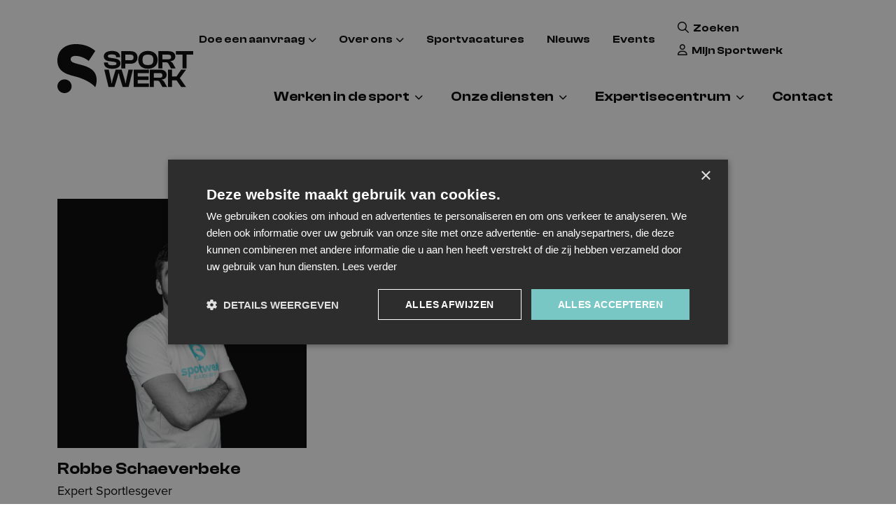

--- FILE ---
content_type: text/html; charset=UTF-8
request_url: https://sportwerk.be/postal_code/3511/
body_size: 27582
content:
<!doctype html>
<!--[if lt IE 9]>     <html lang="nl-BE" class="ie8"><![endif]-->
<!--[if gt IE 8]><!--><html lang="nl-BE"><!--<![endif]-->
<head>
    <meta charset="UTF-8">
    <meta http-equiv="X-UA-Compatible" content="IE=edge">
<script>
var gform;gform||(document.addEventListener("gform_main_scripts_loaded",function(){gform.scriptsLoaded=!0}),document.addEventListener("gform/theme/scripts_loaded",function(){gform.themeScriptsLoaded=!0}),window.addEventListener("DOMContentLoaded",function(){gform.domLoaded=!0}),gform={domLoaded:!1,scriptsLoaded:!1,themeScriptsLoaded:!1,isFormEditor:()=>"function"==typeof InitializeEditor,callIfLoaded:function(o){return!(!gform.domLoaded||!gform.scriptsLoaded||!gform.themeScriptsLoaded&&!gform.isFormEditor()||(gform.isFormEditor()&&console.warn("The use of gform.initializeOnLoaded() is deprecated in the form editor context and will be removed in Gravity Forms 3.1."),o(),0))},initializeOnLoaded:function(o){gform.callIfLoaded(o)||(document.addEventListener("gform_main_scripts_loaded",()=>{gform.scriptsLoaded=!0,gform.callIfLoaded(o)}),document.addEventListener("gform/theme/scripts_loaded",()=>{gform.themeScriptsLoaded=!0,gform.callIfLoaded(o)}),window.addEventListener("DOMContentLoaded",()=>{gform.domLoaded=!0,gform.callIfLoaded(o)}))},hooks:{action:{},filter:{}},addAction:function(o,r,e,t){gform.addHook("action",o,r,e,t)},addFilter:function(o,r,e,t){gform.addHook("filter",o,r,e,t)},doAction:function(o){gform.doHook("action",o,arguments)},applyFilters:function(o){return gform.doHook("filter",o,arguments)},removeAction:function(o,r){gform.removeHook("action",o,r)},removeFilter:function(o,r,e){gform.removeHook("filter",o,r,e)},addHook:function(o,r,e,t,n){null==gform.hooks[o][r]&&(gform.hooks[o][r]=[]);var d=gform.hooks[o][r];null==n&&(n=r+"_"+d.length),gform.hooks[o][r].push({tag:n,callable:e,priority:t=null==t?10:t})},doHook:function(r,o,e){var t;if(e=Array.prototype.slice.call(e,1),null!=gform.hooks[r][o]&&((o=gform.hooks[r][o]).sort(function(o,r){return o.priority-r.priority}),o.forEach(function(o){"function"!=typeof(t=o.callable)&&(t=window[t]),"action"==r?t.apply(null,e):e[0]=t.apply(null,e)})),"filter"==r)return e[0]},removeHook:function(o,r,t,n){var e;null!=gform.hooks[o][r]&&(e=(e=gform.hooks[o][r]).filter(function(o,r,e){return!!(null!=n&&n!=o.tag||null!=t&&t!=o.priority)}),gform.hooks[o][r]=e)}});
</script>

    <meta name="msapplication-config" content="none">
    <meta name="theme-color" content="#414f6a">
    <meta name="HandheldFriendly" content="true">
    <meta name="MobileOptimized" content="320">
    <meta name="viewport" content="width=device-width, initial-scale=1" />

    <link rel="preconnect" href="//ajax.googleapis.com" />
    <link rel="preconnect" href="//fonts.googleapis.com" />
    <link rel="preconnect" href="//fonts.gstatic.com" crossorigin />
    <link rel="preconnect" href="//stackpath.bootstrapcdn.com" />
    <link rel="preconnect" href="//connect.facebook.net" />
    <link rel="preconnect" href="//pro.fontawesome.com" />
    <link rel="preconnect" href="//use.typekit.net">

    <link rel="dns-prefetch" href="//ajax.googleapis.com" />
    <link rel="dns-prefetch" href="//fonts.googleapis.com" />
    <link rel="dns-prefetch" href="//fonts.gstatic.com" />
    <link rel="dns-prefetch" href="//connect.facebook.net" />

    <meta name='robots' content='index, follow, max-image-preview:large, max-snippet:-1, max-video-preview:-1' />

	<!-- This site is optimized with the Yoast SEO Premium plugin v23.3 (Yoast SEO v26.6) - https://yoast.com/wordpress/plugins/seo/ -->
	<title>3511 archieven - Sportwerk</title>
	<link rel="canonical" href="https://sportwerk.be/postal_code/3511/" />
	<script type="application/ld+json" class="yoast-schema-graph">{"@context":"https://schema.org","@graph":[{"@type":"CollectionPage","@id":"https://sportwerk.be/postal_code/3511/","url":"https://sportwerk.be/postal_code/3511/","name":"3511 archieven - Sportwerk","isPartOf":{"@id":"https://sportwerk.be/#website"},"primaryImageOfPage":{"@id":"https://sportwerk.be/postal_code/3511/#primaryimage"},"image":{"@id":"https://sportwerk.be/postal_code/3511/#primaryimage"},"thumbnailUrl":"https://sportwerk.be/media/Robbe.png","breadcrumb":{"@id":"https://sportwerk.be/postal_code/3511/#breadcrumb"},"inLanguage":"nl-BE"},{"@type":"ImageObject","inLanguage":"nl-BE","@id":"https://sportwerk.be/postal_code/3511/#primaryimage","url":"https://sportwerk.be/media/Robbe.png","contentUrl":"https://sportwerk.be/media/Robbe.png","width":1920,"height":1440},{"@type":"BreadcrumbList","@id":"https://sportwerk.be/postal_code/3511/#breadcrumb","itemListElement":[{"@type":"ListItem","position":1,"name":"Home","item":"https://sportwerk.be/"},{"@type":"ListItem","position":2,"name":"3511"}]},{"@type":"WebSite","@id":"https://sportwerk.be/#website","url":"https://sportwerk.be/","name":"Sportwerk","description":"Maakt Werk van Sport","publisher":{"@id":"https://sportwerk.be/#organization"},"potentialAction":[{"@type":"SearchAction","target":{"@type":"EntryPoint","urlTemplate":"https://sportwerk.be/?s={search_term_string}"},"query-input":{"@type":"PropertyValueSpecification","valueRequired":true,"valueName":"search_term_string"}}],"inLanguage":"nl-BE"},{"@type":"Organization","@id":"https://sportwerk.be/#organization","name":"Sportwerk","url":"https://sportwerk.be/","logo":{"@type":"ImageObject","inLanguage":"nl-BE","@id":"https://sportwerk.be/#/schema/logo/image/","url":"https://sportwerk.be/media/sportwerk.svg","contentUrl":"https://sportwerk.be/media/sportwerk.svg","caption":"Sportwerk"},"image":{"@id":"https://sportwerk.be/#/schema/logo/image/"}}]}</script>
	<!-- / Yoast SEO Premium plugin. -->


<link rel='dns-prefetch' href='//cdn.jsdelivr.net' />
<link rel='dns-prefetch' href='//unpkg.com' />
<link rel='dns-prefetch' href='//platform-api.sharethis.com' />
<link rel='dns-prefetch' href='//use.typekit.net' />
<link rel='dns-prefetch' href='//site-assets.fontawesome.com' />
<link rel='dns-prefetch' href='//cdn.plyr.io' />
<link rel="alternate" type="application/rss+xml" title="Sportwerk &raquo; feed" href="https://sportwerk.be/feed/" />
<link rel="alternate" type="application/rss+xml" title="Sportwerk &raquo; reactiesfeed" href="https://sportwerk.be/comments/feed/" />
<link rel="alternate" type="application/rss+xml" title="Feed Sportwerk &raquo; 3511 Postcode" href="https://sportwerk.be/postal_code/3511/feed/" />
<style id='wp-img-auto-sizes-contain-inline-css'>
img:is([sizes=auto i],[sizes^="auto," i]){contain-intrinsic-size:3000px 1500px}
/*# sourceURL=wp-img-auto-sizes-contain-inline-css */
</style>
<style id='wp-emoji-styles-inline-css'>

	img.wp-smiley, img.emoji {
		display: inline !important;
		border: none !important;
		box-shadow: none !important;
		height: 1em !important;
		width: 1em !important;
		margin: 0 0.07em !important;
		vertical-align: -0.1em !important;
		background: none !important;
		padding: 0 !important;
	}
/*# sourceURL=wp-emoji-styles-inline-css */
</style>
<style id='wp-block-library-inline-css'>
:root{--wp-block-synced-color:#7a00df;--wp-block-synced-color--rgb:122,0,223;--wp-bound-block-color:var(--wp-block-synced-color);--wp-editor-canvas-background:#ddd;--wp-admin-theme-color:#007cba;--wp-admin-theme-color--rgb:0,124,186;--wp-admin-theme-color-darker-10:#006ba1;--wp-admin-theme-color-darker-10--rgb:0,107,160.5;--wp-admin-theme-color-darker-20:#005a87;--wp-admin-theme-color-darker-20--rgb:0,90,135;--wp-admin-border-width-focus:2px}@media (min-resolution:192dpi){:root{--wp-admin-border-width-focus:1.5px}}.wp-element-button{cursor:pointer}:root .has-very-light-gray-background-color{background-color:#eee}:root .has-very-dark-gray-background-color{background-color:#313131}:root .has-very-light-gray-color{color:#eee}:root .has-very-dark-gray-color{color:#313131}:root .has-vivid-green-cyan-to-vivid-cyan-blue-gradient-background{background:linear-gradient(135deg,#00d084,#0693e3)}:root .has-purple-crush-gradient-background{background:linear-gradient(135deg,#34e2e4,#4721fb 50%,#ab1dfe)}:root .has-hazy-dawn-gradient-background{background:linear-gradient(135deg,#faaca8,#dad0ec)}:root .has-subdued-olive-gradient-background{background:linear-gradient(135deg,#fafae1,#67a671)}:root .has-atomic-cream-gradient-background{background:linear-gradient(135deg,#fdd79a,#004a59)}:root .has-nightshade-gradient-background{background:linear-gradient(135deg,#330968,#31cdcf)}:root .has-midnight-gradient-background{background:linear-gradient(135deg,#020381,#2874fc)}:root{--wp--preset--font-size--normal:16px;--wp--preset--font-size--huge:42px}.has-regular-font-size{font-size:1em}.has-larger-font-size{font-size:2.625em}.has-normal-font-size{font-size:var(--wp--preset--font-size--normal)}.has-huge-font-size{font-size:var(--wp--preset--font-size--huge)}.has-text-align-center{text-align:center}.has-text-align-left{text-align:left}.has-text-align-right{text-align:right}.has-fit-text{white-space:nowrap!important}#end-resizable-editor-section{display:none}.aligncenter{clear:both}.items-justified-left{justify-content:flex-start}.items-justified-center{justify-content:center}.items-justified-right{justify-content:flex-end}.items-justified-space-between{justify-content:space-between}.screen-reader-text{border:0;clip-path:inset(50%);height:1px;margin:-1px;overflow:hidden;padding:0;position:absolute;width:1px;word-wrap:normal!important}.screen-reader-text:focus{background-color:#ddd;clip-path:none;color:#444;display:block;font-size:1em;height:auto;left:5px;line-height:normal;padding:15px 23px 14px;text-decoration:none;top:5px;width:auto;z-index:100000}html :where(.has-border-color){border-style:solid}html :where([style*=border-top-color]){border-top-style:solid}html :where([style*=border-right-color]){border-right-style:solid}html :where([style*=border-bottom-color]){border-bottom-style:solid}html :where([style*=border-left-color]){border-left-style:solid}html :where([style*=border-width]){border-style:solid}html :where([style*=border-top-width]){border-top-style:solid}html :where([style*=border-right-width]){border-right-style:solid}html :where([style*=border-bottom-width]){border-bottom-style:solid}html :where([style*=border-left-width]){border-left-style:solid}html :where(img[class*=wp-image-]){height:auto;max-width:100%}:where(figure){margin:0 0 1em}html :where(.is-position-sticky){--wp-admin--admin-bar--position-offset:var(--wp-admin--admin-bar--height,0px)}@media screen and (max-width:600px){html :where(.is-position-sticky){--wp-admin--admin-bar--position-offset:0px}}

/*# sourceURL=wp-block-library-inline-css */
</style><style id='wp-block-button-inline-css'>
.wp-block-button__link{align-content:center;box-sizing:border-box;cursor:pointer;display:inline-block;height:100%;text-align:center;word-break:break-word}.wp-block-button__link.aligncenter{text-align:center}.wp-block-button__link.alignright{text-align:right}:where(.wp-block-button__link){border-radius:9999px;box-shadow:none;padding:calc(.667em + 2px) calc(1.333em + 2px);text-decoration:none}.wp-block-button[style*=text-decoration] .wp-block-button__link{text-decoration:inherit}.wp-block-buttons>.wp-block-button.has-custom-width{max-width:none}.wp-block-buttons>.wp-block-button.has-custom-width .wp-block-button__link{width:100%}.wp-block-buttons>.wp-block-button.has-custom-font-size .wp-block-button__link{font-size:inherit}.wp-block-buttons>.wp-block-button.wp-block-button__width-25{width:calc(25% - var(--wp--style--block-gap, .5em)*.75)}.wp-block-buttons>.wp-block-button.wp-block-button__width-50{width:calc(50% - var(--wp--style--block-gap, .5em)*.5)}.wp-block-buttons>.wp-block-button.wp-block-button__width-75{width:calc(75% - var(--wp--style--block-gap, .5em)*.25)}.wp-block-buttons>.wp-block-button.wp-block-button__width-100{flex-basis:100%;width:100%}.wp-block-buttons.is-vertical>.wp-block-button.wp-block-button__width-25{width:25%}.wp-block-buttons.is-vertical>.wp-block-button.wp-block-button__width-50{width:50%}.wp-block-buttons.is-vertical>.wp-block-button.wp-block-button__width-75{width:75%}.wp-block-button.is-style-squared,.wp-block-button__link.wp-block-button.is-style-squared{border-radius:0}.wp-block-button.no-border-radius,.wp-block-button__link.no-border-radius{border-radius:0!important}:root :where(.wp-block-button .wp-block-button__link.is-style-outline),:root :where(.wp-block-button.is-style-outline>.wp-block-button__link){border:2px solid;padding:.667em 1.333em}:root :where(.wp-block-button .wp-block-button__link.is-style-outline:not(.has-text-color)),:root :where(.wp-block-button.is-style-outline>.wp-block-button__link:not(.has-text-color)){color:currentColor}:root :where(.wp-block-button .wp-block-button__link.is-style-outline:not(.has-background)),:root :where(.wp-block-button.is-style-outline>.wp-block-button__link:not(.has-background)){background-color:initial;background-image:none}
/*# sourceURL=https://sportwerk.be/wp-includes/blocks/button/style.min.css */
</style>
<style id='wp-block-heading-inline-css'>
h1:where(.wp-block-heading).has-background,h2:where(.wp-block-heading).has-background,h3:where(.wp-block-heading).has-background,h4:where(.wp-block-heading).has-background,h5:where(.wp-block-heading).has-background,h6:where(.wp-block-heading).has-background{padding:1.25em 2.375em}h1.has-text-align-left[style*=writing-mode]:where([style*=vertical-lr]),h1.has-text-align-right[style*=writing-mode]:where([style*=vertical-rl]),h2.has-text-align-left[style*=writing-mode]:where([style*=vertical-lr]),h2.has-text-align-right[style*=writing-mode]:where([style*=vertical-rl]),h3.has-text-align-left[style*=writing-mode]:where([style*=vertical-lr]),h3.has-text-align-right[style*=writing-mode]:where([style*=vertical-rl]),h4.has-text-align-left[style*=writing-mode]:where([style*=vertical-lr]),h4.has-text-align-right[style*=writing-mode]:where([style*=vertical-rl]),h5.has-text-align-left[style*=writing-mode]:where([style*=vertical-lr]),h5.has-text-align-right[style*=writing-mode]:where([style*=vertical-rl]),h6.has-text-align-left[style*=writing-mode]:where([style*=vertical-lr]),h6.has-text-align-right[style*=writing-mode]:where([style*=vertical-rl]){rotate:180deg}
/*# sourceURL=https://sportwerk.be/wp-includes/blocks/heading/style.min.css */
</style>
<style id='wp-block-image-inline-css'>
.wp-block-image>a,.wp-block-image>figure>a{display:inline-block}.wp-block-image img{box-sizing:border-box;height:auto;max-width:100%;vertical-align:bottom}@media not (prefers-reduced-motion){.wp-block-image img.hide{visibility:hidden}.wp-block-image img.show{animation:show-content-image .4s}}.wp-block-image[style*=border-radius] img,.wp-block-image[style*=border-radius]>a{border-radius:inherit}.wp-block-image.has-custom-border img{box-sizing:border-box}.wp-block-image.aligncenter{text-align:center}.wp-block-image.alignfull>a,.wp-block-image.alignwide>a{width:100%}.wp-block-image.alignfull img,.wp-block-image.alignwide img{height:auto;width:100%}.wp-block-image .aligncenter,.wp-block-image .alignleft,.wp-block-image .alignright,.wp-block-image.aligncenter,.wp-block-image.alignleft,.wp-block-image.alignright{display:table}.wp-block-image .aligncenter>figcaption,.wp-block-image .alignleft>figcaption,.wp-block-image .alignright>figcaption,.wp-block-image.aligncenter>figcaption,.wp-block-image.alignleft>figcaption,.wp-block-image.alignright>figcaption{caption-side:bottom;display:table-caption}.wp-block-image .alignleft{float:left;margin:.5em 1em .5em 0}.wp-block-image .alignright{float:right;margin:.5em 0 .5em 1em}.wp-block-image .aligncenter{margin-left:auto;margin-right:auto}.wp-block-image :where(figcaption){margin-bottom:1em;margin-top:.5em}.wp-block-image.is-style-circle-mask img{border-radius:9999px}@supports ((-webkit-mask-image:none) or (mask-image:none)) or (-webkit-mask-image:none){.wp-block-image.is-style-circle-mask img{border-radius:0;-webkit-mask-image:url('data:image/svg+xml;utf8,<svg viewBox="0 0 100 100" xmlns="http://www.w3.org/2000/svg"><circle cx="50" cy="50" r="50"/></svg>');mask-image:url('data:image/svg+xml;utf8,<svg viewBox="0 0 100 100" xmlns="http://www.w3.org/2000/svg"><circle cx="50" cy="50" r="50"/></svg>');mask-mode:alpha;-webkit-mask-position:center;mask-position:center;-webkit-mask-repeat:no-repeat;mask-repeat:no-repeat;-webkit-mask-size:contain;mask-size:contain}}:root :where(.wp-block-image.is-style-rounded img,.wp-block-image .is-style-rounded img){border-radius:9999px}.wp-block-image figure{margin:0}.wp-lightbox-container{display:flex;flex-direction:column;position:relative}.wp-lightbox-container img{cursor:zoom-in}.wp-lightbox-container img:hover+button{opacity:1}.wp-lightbox-container button{align-items:center;backdrop-filter:blur(16px) saturate(180%);background-color:#5a5a5a40;border:none;border-radius:4px;cursor:zoom-in;display:flex;height:20px;justify-content:center;opacity:0;padding:0;position:absolute;right:16px;text-align:center;top:16px;width:20px;z-index:100}@media not (prefers-reduced-motion){.wp-lightbox-container button{transition:opacity .2s ease}}.wp-lightbox-container button:focus-visible{outline:3px auto #5a5a5a40;outline:3px auto -webkit-focus-ring-color;outline-offset:3px}.wp-lightbox-container button:hover{cursor:pointer;opacity:1}.wp-lightbox-container button:focus{opacity:1}.wp-lightbox-container button:focus,.wp-lightbox-container button:hover,.wp-lightbox-container button:not(:hover):not(:active):not(.has-background){background-color:#5a5a5a40;border:none}.wp-lightbox-overlay{box-sizing:border-box;cursor:zoom-out;height:100vh;left:0;overflow:hidden;position:fixed;top:0;visibility:hidden;width:100%;z-index:100000}.wp-lightbox-overlay .close-button{align-items:center;cursor:pointer;display:flex;justify-content:center;min-height:40px;min-width:40px;padding:0;position:absolute;right:calc(env(safe-area-inset-right) + 16px);top:calc(env(safe-area-inset-top) + 16px);z-index:5000000}.wp-lightbox-overlay .close-button:focus,.wp-lightbox-overlay .close-button:hover,.wp-lightbox-overlay .close-button:not(:hover):not(:active):not(.has-background){background:none;border:none}.wp-lightbox-overlay .lightbox-image-container{height:var(--wp--lightbox-container-height);left:50%;overflow:hidden;position:absolute;top:50%;transform:translate(-50%,-50%);transform-origin:top left;width:var(--wp--lightbox-container-width);z-index:9999999999}.wp-lightbox-overlay .wp-block-image{align-items:center;box-sizing:border-box;display:flex;height:100%;justify-content:center;margin:0;position:relative;transform-origin:0 0;width:100%;z-index:3000000}.wp-lightbox-overlay .wp-block-image img{height:var(--wp--lightbox-image-height);min-height:var(--wp--lightbox-image-height);min-width:var(--wp--lightbox-image-width);width:var(--wp--lightbox-image-width)}.wp-lightbox-overlay .wp-block-image figcaption{display:none}.wp-lightbox-overlay button{background:none;border:none}.wp-lightbox-overlay .scrim{background-color:#fff;height:100%;opacity:.9;position:absolute;width:100%;z-index:2000000}.wp-lightbox-overlay.active{visibility:visible}@media not (prefers-reduced-motion){.wp-lightbox-overlay.active{animation:turn-on-visibility .25s both}.wp-lightbox-overlay.active img{animation:turn-on-visibility .35s both}.wp-lightbox-overlay.show-closing-animation:not(.active){animation:turn-off-visibility .35s both}.wp-lightbox-overlay.show-closing-animation:not(.active) img{animation:turn-off-visibility .25s both}.wp-lightbox-overlay.zoom.active{animation:none;opacity:1;visibility:visible}.wp-lightbox-overlay.zoom.active .lightbox-image-container{animation:lightbox-zoom-in .4s}.wp-lightbox-overlay.zoom.active .lightbox-image-container img{animation:none}.wp-lightbox-overlay.zoom.active .scrim{animation:turn-on-visibility .4s forwards}.wp-lightbox-overlay.zoom.show-closing-animation:not(.active){animation:none}.wp-lightbox-overlay.zoom.show-closing-animation:not(.active) .lightbox-image-container{animation:lightbox-zoom-out .4s}.wp-lightbox-overlay.zoom.show-closing-animation:not(.active) .lightbox-image-container img{animation:none}.wp-lightbox-overlay.zoom.show-closing-animation:not(.active) .scrim{animation:turn-off-visibility .4s forwards}}@keyframes show-content-image{0%{visibility:hidden}99%{visibility:hidden}to{visibility:visible}}@keyframes turn-on-visibility{0%{opacity:0}to{opacity:1}}@keyframes turn-off-visibility{0%{opacity:1;visibility:visible}99%{opacity:0;visibility:visible}to{opacity:0;visibility:hidden}}@keyframes lightbox-zoom-in{0%{transform:translate(calc((-100vw + var(--wp--lightbox-scrollbar-width))/2 + var(--wp--lightbox-initial-left-position)),calc(-50vh + var(--wp--lightbox-initial-top-position))) scale(var(--wp--lightbox-scale))}to{transform:translate(-50%,-50%) scale(1)}}@keyframes lightbox-zoom-out{0%{transform:translate(-50%,-50%) scale(1);visibility:visible}99%{visibility:visible}to{transform:translate(calc((-100vw + var(--wp--lightbox-scrollbar-width))/2 + var(--wp--lightbox-initial-left-position)),calc(-50vh + var(--wp--lightbox-initial-top-position))) scale(var(--wp--lightbox-scale));visibility:hidden}}
/*# sourceURL=https://sportwerk.be/wp-includes/blocks/image/style.min.css */
</style>
<style id='wp-block-image-theme-inline-css'>
:root :where(.wp-block-image figcaption){color:#555;font-size:13px;text-align:center}.is-dark-theme :root :where(.wp-block-image figcaption){color:#ffffffa6}.wp-block-image{margin:0 0 1em}
/*# sourceURL=https://sportwerk.be/wp-includes/blocks/image/theme.min.css */
</style>
<style id='wp-block-buttons-inline-css'>
.wp-block-buttons{box-sizing:border-box}.wp-block-buttons.is-vertical{flex-direction:column}.wp-block-buttons.is-vertical>.wp-block-button:last-child{margin-bottom:0}.wp-block-buttons>.wp-block-button{display:inline-block;margin:0}.wp-block-buttons.is-content-justification-left{justify-content:flex-start}.wp-block-buttons.is-content-justification-left.is-vertical{align-items:flex-start}.wp-block-buttons.is-content-justification-center{justify-content:center}.wp-block-buttons.is-content-justification-center.is-vertical{align-items:center}.wp-block-buttons.is-content-justification-right{justify-content:flex-end}.wp-block-buttons.is-content-justification-right.is-vertical{align-items:flex-end}.wp-block-buttons.is-content-justification-space-between{justify-content:space-between}.wp-block-buttons.aligncenter{text-align:center}.wp-block-buttons:not(.is-content-justification-space-between,.is-content-justification-right,.is-content-justification-left,.is-content-justification-center) .wp-block-button.aligncenter{margin-left:auto;margin-right:auto;width:100%}.wp-block-buttons[style*=text-decoration] .wp-block-button,.wp-block-buttons[style*=text-decoration] .wp-block-button__link{text-decoration:inherit}.wp-block-buttons.has-custom-font-size .wp-block-button__link{font-size:inherit}.wp-block-buttons .wp-block-button__link{width:100%}.wp-block-button.aligncenter{text-align:center}
/*# sourceURL=https://sportwerk.be/wp-includes/blocks/buttons/style.min.css */
</style>
<style id='wp-block-columns-inline-css'>
.wp-block-columns{box-sizing:border-box;display:flex;flex-wrap:wrap!important}@media (min-width:782px){.wp-block-columns{flex-wrap:nowrap!important}}.wp-block-columns{align-items:normal!important}.wp-block-columns.are-vertically-aligned-top{align-items:flex-start}.wp-block-columns.are-vertically-aligned-center{align-items:center}.wp-block-columns.are-vertically-aligned-bottom{align-items:flex-end}@media (max-width:781px){.wp-block-columns:not(.is-not-stacked-on-mobile)>.wp-block-column{flex-basis:100%!important}}@media (min-width:782px){.wp-block-columns:not(.is-not-stacked-on-mobile)>.wp-block-column{flex-basis:0;flex-grow:1}.wp-block-columns:not(.is-not-stacked-on-mobile)>.wp-block-column[style*=flex-basis]{flex-grow:0}}.wp-block-columns.is-not-stacked-on-mobile{flex-wrap:nowrap!important}.wp-block-columns.is-not-stacked-on-mobile>.wp-block-column{flex-basis:0;flex-grow:1}.wp-block-columns.is-not-stacked-on-mobile>.wp-block-column[style*=flex-basis]{flex-grow:0}:where(.wp-block-columns){margin-bottom:1.75em}:where(.wp-block-columns.has-background){padding:1.25em 2.375em}.wp-block-column{flex-grow:1;min-width:0;overflow-wrap:break-word;word-break:break-word}.wp-block-column.is-vertically-aligned-top{align-self:flex-start}.wp-block-column.is-vertically-aligned-center{align-self:center}.wp-block-column.is-vertically-aligned-bottom{align-self:flex-end}.wp-block-column.is-vertically-aligned-stretch{align-self:stretch}.wp-block-column.is-vertically-aligned-bottom,.wp-block-column.is-vertically-aligned-center,.wp-block-column.is-vertically-aligned-top{width:100%}
/*# sourceURL=https://sportwerk.be/wp-includes/blocks/columns/style.min.css */
</style>
<style id='wp-block-group-inline-css'>
.wp-block-group{box-sizing:border-box}:where(.wp-block-group.wp-block-group-is-layout-constrained){position:relative}
/*# sourceURL=https://sportwerk.be/wp-includes/blocks/group/style.min.css */
</style>
<style id='wp-block-group-theme-inline-css'>
:where(.wp-block-group.has-background){padding:1.25em 2.375em}
/*# sourceURL=https://sportwerk.be/wp-includes/blocks/group/theme.min.css */
</style>
<style id='wp-block-paragraph-inline-css'>
.is-small-text{font-size:.875em}.is-regular-text{font-size:1em}.is-large-text{font-size:2.25em}.is-larger-text{font-size:3em}.has-drop-cap:not(:focus):first-letter{float:left;font-size:8.4em;font-style:normal;font-weight:100;line-height:.68;margin:.05em .1em 0 0;text-transform:uppercase}body.rtl .has-drop-cap:not(:focus):first-letter{float:none;margin-left:.1em}p.has-drop-cap.has-background{overflow:hidden}:root :where(p.has-background){padding:1.25em 2.375em}:where(p.has-text-color:not(.has-link-color)) a{color:inherit}p.has-text-align-left[style*="writing-mode:vertical-lr"],p.has-text-align-right[style*="writing-mode:vertical-rl"]{rotate:180deg}
/*# sourceURL=https://sportwerk.be/wp-includes/blocks/paragraph/style.min.css */
</style>
<style id='wp-block-social-links-inline-css'>
.wp-block-social-links{background:none;box-sizing:border-box;margin-left:0;padding-left:0;padding-right:0;text-indent:0}.wp-block-social-links .wp-social-link a,.wp-block-social-links .wp-social-link a:hover{border-bottom:0;box-shadow:none;text-decoration:none}.wp-block-social-links .wp-social-link svg{height:1em;width:1em}.wp-block-social-links .wp-social-link span:not(.screen-reader-text){font-size:.65em;margin-left:.5em;margin-right:.5em}.wp-block-social-links.has-small-icon-size{font-size:16px}.wp-block-social-links,.wp-block-social-links.has-normal-icon-size{font-size:24px}.wp-block-social-links.has-large-icon-size{font-size:36px}.wp-block-social-links.has-huge-icon-size{font-size:48px}.wp-block-social-links.aligncenter{display:flex;justify-content:center}.wp-block-social-links.alignright{justify-content:flex-end}.wp-block-social-link{border-radius:9999px;display:block}@media not (prefers-reduced-motion){.wp-block-social-link{transition:transform .1s ease}}.wp-block-social-link{height:auto}.wp-block-social-link a{align-items:center;display:flex;line-height:0}.wp-block-social-link:hover{transform:scale(1.1)}.wp-block-social-links .wp-block-social-link.wp-social-link{display:inline-block;margin:0;padding:0}.wp-block-social-links .wp-block-social-link.wp-social-link .wp-block-social-link-anchor,.wp-block-social-links .wp-block-social-link.wp-social-link .wp-block-social-link-anchor svg,.wp-block-social-links .wp-block-social-link.wp-social-link .wp-block-social-link-anchor:active,.wp-block-social-links .wp-block-social-link.wp-social-link .wp-block-social-link-anchor:hover,.wp-block-social-links .wp-block-social-link.wp-social-link .wp-block-social-link-anchor:visited{color:currentColor;fill:currentColor}:where(.wp-block-social-links:not(.is-style-logos-only)) .wp-social-link{background-color:#f0f0f0;color:#444}:where(.wp-block-social-links:not(.is-style-logos-only)) .wp-social-link-amazon{background-color:#f90;color:#fff}:where(.wp-block-social-links:not(.is-style-logos-only)) .wp-social-link-bandcamp{background-color:#1ea0c3;color:#fff}:where(.wp-block-social-links:not(.is-style-logos-only)) .wp-social-link-behance{background-color:#0757fe;color:#fff}:where(.wp-block-social-links:not(.is-style-logos-only)) .wp-social-link-bluesky{background-color:#0a7aff;color:#fff}:where(.wp-block-social-links:not(.is-style-logos-only)) .wp-social-link-codepen{background-color:#1e1f26;color:#fff}:where(.wp-block-social-links:not(.is-style-logos-only)) .wp-social-link-deviantart{background-color:#02e49b;color:#fff}:where(.wp-block-social-links:not(.is-style-logos-only)) .wp-social-link-discord{background-color:#5865f2;color:#fff}:where(.wp-block-social-links:not(.is-style-logos-only)) .wp-social-link-dribbble{background-color:#e94c89;color:#fff}:where(.wp-block-social-links:not(.is-style-logos-only)) .wp-social-link-dropbox{background-color:#4280ff;color:#fff}:where(.wp-block-social-links:not(.is-style-logos-only)) .wp-social-link-etsy{background-color:#f45800;color:#fff}:where(.wp-block-social-links:not(.is-style-logos-only)) .wp-social-link-facebook{background-color:#0866ff;color:#fff}:where(.wp-block-social-links:not(.is-style-logos-only)) .wp-social-link-fivehundredpx{background-color:#000;color:#fff}:where(.wp-block-social-links:not(.is-style-logos-only)) .wp-social-link-flickr{background-color:#0461dd;color:#fff}:where(.wp-block-social-links:not(.is-style-logos-only)) .wp-social-link-foursquare{background-color:#e65678;color:#fff}:where(.wp-block-social-links:not(.is-style-logos-only)) .wp-social-link-github{background-color:#24292d;color:#fff}:where(.wp-block-social-links:not(.is-style-logos-only)) .wp-social-link-goodreads{background-color:#eceadd;color:#382110}:where(.wp-block-social-links:not(.is-style-logos-only)) .wp-social-link-google{background-color:#ea4434;color:#fff}:where(.wp-block-social-links:not(.is-style-logos-only)) .wp-social-link-gravatar{background-color:#1d4fc4;color:#fff}:where(.wp-block-social-links:not(.is-style-logos-only)) .wp-social-link-instagram{background-color:#f00075;color:#fff}:where(.wp-block-social-links:not(.is-style-logos-only)) .wp-social-link-lastfm{background-color:#e21b24;color:#fff}:where(.wp-block-social-links:not(.is-style-logos-only)) .wp-social-link-linkedin{background-color:#0d66c2;color:#fff}:where(.wp-block-social-links:not(.is-style-logos-only)) .wp-social-link-mastodon{background-color:#3288d4;color:#fff}:where(.wp-block-social-links:not(.is-style-logos-only)) .wp-social-link-medium{background-color:#000;color:#fff}:where(.wp-block-social-links:not(.is-style-logos-only)) .wp-social-link-meetup{background-color:#f6405f;color:#fff}:where(.wp-block-social-links:not(.is-style-logos-only)) .wp-social-link-patreon{background-color:#000;color:#fff}:where(.wp-block-social-links:not(.is-style-logos-only)) .wp-social-link-pinterest{background-color:#e60122;color:#fff}:where(.wp-block-social-links:not(.is-style-logos-only)) .wp-social-link-pocket{background-color:#ef4155;color:#fff}:where(.wp-block-social-links:not(.is-style-logos-only)) .wp-social-link-reddit{background-color:#ff4500;color:#fff}:where(.wp-block-social-links:not(.is-style-logos-only)) .wp-social-link-skype{background-color:#0478d7;color:#fff}:where(.wp-block-social-links:not(.is-style-logos-only)) .wp-social-link-snapchat{background-color:#fefc00;color:#fff;stroke:#000}:where(.wp-block-social-links:not(.is-style-logos-only)) .wp-social-link-soundcloud{background-color:#ff5600;color:#fff}:where(.wp-block-social-links:not(.is-style-logos-only)) .wp-social-link-spotify{background-color:#1bd760;color:#fff}:where(.wp-block-social-links:not(.is-style-logos-only)) .wp-social-link-telegram{background-color:#2aabee;color:#fff}:where(.wp-block-social-links:not(.is-style-logos-only)) .wp-social-link-threads{background-color:#000;color:#fff}:where(.wp-block-social-links:not(.is-style-logos-only)) .wp-social-link-tiktok{background-color:#000;color:#fff}:where(.wp-block-social-links:not(.is-style-logos-only)) .wp-social-link-tumblr{background-color:#011835;color:#fff}:where(.wp-block-social-links:not(.is-style-logos-only)) .wp-social-link-twitch{background-color:#6440a4;color:#fff}:where(.wp-block-social-links:not(.is-style-logos-only)) .wp-social-link-twitter{background-color:#1da1f2;color:#fff}:where(.wp-block-social-links:not(.is-style-logos-only)) .wp-social-link-vimeo{background-color:#1eb7ea;color:#fff}:where(.wp-block-social-links:not(.is-style-logos-only)) .wp-social-link-vk{background-color:#4680c2;color:#fff}:where(.wp-block-social-links:not(.is-style-logos-only)) .wp-social-link-wordpress{background-color:#3499cd;color:#fff}:where(.wp-block-social-links:not(.is-style-logos-only)) .wp-social-link-whatsapp{background-color:#25d366;color:#fff}:where(.wp-block-social-links:not(.is-style-logos-only)) .wp-social-link-x{background-color:#000;color:#fff}:where(.wp-block-social-links:not(.is-style-logos-only)) .wp-social-link-yelp{background-color:#d32422;color:#fff}:where(.wp-block-social-links:not(.is-style-logos-only)) .wp-social-link-youtube{background-color:red;color:#fff}:where(.wp-block-social-links.is-style-logos-only) .wp-social-link{background:none}:where(.wp-block-social-links.is-style-logos-only) .wp-social-link svg{height:1.25em;width:1.25em}:where(.wp-block-social-links.is-style-logos-only) .wp-social-link-amazon{color:#f90}:where(.wp-block-social-links.is-style-logos-only) .wp-social-link-bandcamp{color:#1ea0c3}:where(.wp-block-social-links.is-style-logos-only) .wp-social-link-behance{color:#0757fe}:where(.wp-block-social-links.is-style-logos-only) .wp-social-link-bluesky{color:#0a7aff}:where(.wp-block-social-links.is-style-logos-only) .wp-social-link-codepen{color:#1e1f26}:where(.wp-block-social-links.is-style-logos-only) .wp-social-link-deviantart{color:#02e49b}:where(.wp-block-social-links.is-style-logos-only) .wp-social-link-discord{color:#5865f2}:where(.wp-block-social-links.is-style-logos-only) .wp-social-link-dribbble{color:#e94c89}:where(.wp-block-social-links.is-style-logos-only) .wp-social-link-dropbox{color:#4280ff}:where(.wp-block-social-links.is-style-logos-only) .wp-social-link-etsy{color:#f45800}:where(.wp-block-social-links.is-style-logos-only) .wp-social-link-facebook{color:#0866ff}:where(.wp-block-social-links.is-style-logos-only) .wp-social-link-fivehundredpx{color:#000}:where(.wp-block-social-links.is-style-logos-only) .wp-social-link-flickr{color:#0461dd}:where(.wp-block-social-links.is-style-logos-only) .wp-social-link-foursquare{color:#e65678}:where(.wp-block-social-links.is-style-logos-only) .wp-social-link-github{color:#24292d}:where(.wp-block-social-links.is-style-logos-only) .wp-social-link-goodreads{color:#382110}:where(.wp-block-social-links.is-style-logos-only) .wp-social-link-google{color:#ea4434}:where(.wp-block-social-links.is-style-logos-only) .wp-social-link-gravatar{color:#1d4fc4}:where(.wp-block-social-links.is-style-logos-only) .wp-social-link-instagram{color:#f00075}:where(.wp-block-social-links.is-style-logos-only) .wp-social-link-lastfm{color:#e21b24}:where(.wp-block-social-links.is-style-logos-only) .wp-social-link-linkedin{color:#0d66c2}:where(.wp-block-social-links.is-style-logos-only) .wp-social-link-mastodon{color:#3288d4}:where(.wp-block-social-links.is-style-logos-only) .wp-social-link-medium{color:#000}:where(.wp-block-social-links.is-style-logos-only) .wp-social-link-meetup{color:#f6405f}:where(.wp-block-social-links.is-style-logos-only) .wp-social-link-patreon{color:#000}:where(.wp-block-social-links.is-style-logos-only) .wp-social-link-pinterest{color:#e60122}:where(.wp-block-social-links.is-style-logos-only) .wp-social-link-pocket{color:#ef4155}:where(.wp-block-social-links.is-style-logos-only) .wp-social-link-reddit{color:#ff4500}:where(.wp-block-social-links.is-style-logos-only) .wp-social-link-skype{color:#0478d7}:where(.wp-block-social-links.is-style-logos-only) .wp-social-link-snapchat{color:#fff;stroke:#000}:where(.wp-block-social-links.is-style-logos-only) .wp-social-link-soundcloud{color:#ff5600}:where(.wp-block-social-links.is-style-logos-only) .wp-social-link-spotify{color:#1bd760}:where(.wp-block-social-links.is-style-logos-only) .wp-social-link-telegram{color:#2aabee}:where(.wp-block-social-links.is-style-logos-only) .wp-social-link-threads{color:#000}:where(.wp-block-social-links.is-style-logos-only) .wp-social-link-tiktok{color:#000}:where(.wp-block-social-links.is-style-logos-only) .wp-social-link-tumblr{color:#011835}:where(.wp-block-social-links.is-style-logos-only) .wp-social-link-twitch{color:#6440a4}:where(.wp-block-social-links.is-style-logos-only) .wp-social-link-twitter{color:#1da1f2}:where(.wp-block-social-links.is-style-logos-only) .wp-social-link-vimeo{color:#1eb7ea}:where(.wp-block-social-links.is-style-logos-only) .wp-social-link-vk{color:#4680c2}:where(.wp-block-social-links.is-style-logos-only) .wp-social-link-whatsapp{color:#25d366}:where(.wp-block-social-links.is-style-logos-only) .wp-social-link-wordpress{color:#3499cd}:where(.wp-block-social-links.is-style-logos-only) .wp-social-link-x{color:#000}:where(.wp-block-social-links.is-style-logos-only) .wp-social-link-yelp{color:#d32422}:where(.wp-block-social-links.is-style-logos-only) .wp-social-link-youtube{color:red}.wp-block-social-links.is-style-pill-shape .wp-social-link{width:auto}:root :where(.wp-block-social-links .wp-social-link a){padding:.25em}:root :where(.wp-block-social-links.is-style-logos-only .wp-social-link a){padding:0}:root :where(.wp-block-social-links.is-style-pill-shape .wp-social-link a){padding-left:.6666666667em;padding-right:.6666666667em}.wp-block-social-links:not(.has-icon-color):not(.has-icon-background-color) .wp-social-link-snapchat .wp-block-social-link-label{color:#000}
/*# sourceURL=https://sportwerk.be/wp-includes/blocks/social-links/style.min.css */
</style>
<style id='global-styles-inline-css'>
:root{--wp--preset--aspect-ratio--square: 1;--wp--preset--aspect-ratio--4-3: 4/3;--wp--preset--aspect-ratio--3-4: 3/4;--wp--preset--aspect-ratio--3-2: 3/2;--wp--preset--aspect-ratio--2-3: 2/3;--wp--preset--aspect-ratio--16-9: 16/9;--wp--preset--aspect-ratio--9-16: 9/16;--wp--preset--color--black: #000;--wp--preset--color--cyan-bluish-gray: #abb8c3;--wp--preset--color--white: #fff;--wp--preset--color--pale-pink: #f78da7;--wp--preset--color--vivid-red: #cf2e2e;--wp--preset--color--luminous-vivid-orange: #ff6900;--wp--preset--color--luminous-vivid-amber: #fcb900;--wp--preset--color--light-green-cyan: #7bdcb5;--wp--preset--color--vivid-green-cyan: #00d084;--wp--preset--color--pale-cyan-blue: #8ed1fc;--wp--preset--color--vivid-cyan-blue: #0693e3;--wp--preset--color--vivid-purple: #9b51e0;--wp--preset--color--gray: #6c757d;--wp--preset--color--blue: #1598d5;--wp--preset--color--green: #79c7c4;--wp--preset--color--light-green: #ceefed;--wp--preset--color--lighter-green: #e9f8f7;--wp--preset--color--peach: #f5a681;--wp--preset--color--light-peach: #fdede6;--wp--preset--gradient--vivid-cyan-blue-to-vivid-purple: linear-gradient(135deg,rgb(6,147,227) 0%,rgb(155,81,224) 100%);--wp--preset--gradient--light-green-cyan-to-vivid-green-cyan: linear-gradient(135deg,rgb(122,220,180) 0%,rgb(0,208,130) 100%);--wp--preset--gradient--luminous-vivid-amber-to-luminous-vivid-orange: linear-gradient(135deg,rgb(252,185,0) 0%,rgb(255,105,0) 100%);--wp--preset--gradient--luminous-vivid-orange-to-vivid-red: linear-gradient(135deg,rgb(255,105,0) 0%,rgb(207,46,46) 100%);--wp--preset--gradient--very-light-gray-to-cyan-bluish-gray: linear-gradient(135deg,rgb(238,238,238) 0%,rgb(169,184,195) 100%);--wp--preset--gradient--cool-to-warm-spectrum: linear-gradient(135deg,rgb(74,234,220) 0%,rgb(151,120,209) 20%,rgb(207,42,186) 40%,rgb(238,44,130) 60%,rgb(251,105,98) 80%,rgb(254,248,76) 100%);--wp--preset--gradient--blush-light-purple: linear-gradient(135deg,rgb(255,206,236) 0%,rgb(152,150,240) 100%);--wp--preset--gradient--blush-bordeaux: linear-gradient(135deg,rgb(254,205,165) 0%,rgb(254,45,45) 50%,rgb(107,0,62) 100%);--wp--preset--gradient--luminous-dusk: linear-gradient(135deg,rgb(255,203,112) 0%,rgb(199,81,192) 50%,rgb(65,88,208) 100%);--wp--preset--gradient--pale-ocean: linear-gradient(135deg,rgb(255,245,203) 0%,rgb(182,227,212) 50%,rgb(51,167,181) 100%);--wp--preset--gradient--electric-grass: linear-gradient(135deg,rgb(202,248,128) 0%,rgb(113,206,126) 100%);--wp--preset--gradient--midnight: linear-gradient(135deg,rgb(2,3,129) 0%,rgb(40,116,252) 100%);--wp--preset--gradient--green-to-transparent: linear-gradient(180deg, var(--wp--preset--color--green) 0%, rgba(255,255,255,0) 100%);--wp--preset--gradient--transparent-to-green: linear-gradient(180deg, rgba(255,255,255,0) 0%, var(--wp--preset--color--green) 100%);--wp--preset--font-size--small: 13px;--wp--preset--font-size--medium: 20px;--wp--preset--font-size--large: 36px;--wp--preset--font-size--x-large: 42px;--wp--preset--font-size--fs-1: calc(1.375rem + 1.5vw);--wp--preset--font-size--fs-2: calc(1.325rem + .9vw);--wp--preset--font-size--fs-3: calc(1.3rem + .6vw);--wp--preset--font-size--fs-4: calc(1.275rem + .3vw);--wp--preset--font-size--fs-5: 1.25rem;--wp--preset--font-size--fs-6: 1rem;--wp--preset--font-family--system: -apple-system, BlinkMacSystemFont, 'Segoe UI', Roboto, 'Helvetica Neue', Arial, sans-serif;--wp--preset--font-family--proxima-nova: 'proxima-nova', sans-serif;--wp--preset--font-family--clash-display: Clash Display, sans-serif;--wp--preset--spacing--20: 0.44rem;--wp--preset--spacing--30: 0.67rem;--wp--preset--spacing--40: 1rem;--wp--preset--spacing--50: 1.5rem;--wp--preset--spacing--60: 2.25rem;--wp--preset--spacing--70: 3.38rem;--wp--preset--spacing--80: 5.06rem;--wp--preset--spacing--0: 0;--wp--preset--spacing--1: .25rem;--wp--preset--spacing--2: .5rem;--wp--preset--spacing--3: 1rem;--wp--preset--spacing--4: 1.5rem;--wp--preset--spacing--5: 3rem;--wp--preset--shadow--natural: 6px 6px 9px rgba(0, 0, 0, 0.2);--wp--preset--shadow--deep: 12px 12px 50px rgba(0, 0, 0, 0.4);--wp--preset--shadow--sharp: 6px 6px 0px rgba(0, 0, 0, 0.2);--wp--preset--shadow--outlined: 6px 6px 0px -3px rgb(255, 255, 255), 6px 6px rgb(0, 0, 0);--wp--preset--shadow--crisp: 6px 6px 0px rgb(0, 0, 0);--wp--custom--section-padding: 3rem;}.wp-block-heading{--wp--preset--font-size--display-1: calc(1.625rem + 4.5vw);--wp--preset--font-size--display-2: calc(1.575rem + 3.9vw);--wp--preset--font-size--display-3: calc(1.525rem + 3.3vw);--wp--preset--font-size--display-4: calc(1.475rem + 2.7vw);--wp--preset--font-size--display-5: calc(1.425rem + 2.1vw);--wp--preset--font-size--display-6: calc(1.375rem + 1.5vw);}.wp-block-query-title{--wp--preset--font-size--display-1: calc(1.625rem + 4.5vw);--wp--preset--font-size--display-2: calc(1.575rem + 3.9vw);--wp--preset--font-size--display-3: calc(1.525rem + 3.3vw);--wp--preset--font-size--display-4: calc(1.475rem + 2.7vw);--wp--preset--font-size--display-5: calc(1.425rem + 2.1vw);--wp--preset--font-size--display-6: calc(1.375rem + 1.5vw);}.wp-block-post-title{--wp--preset--font-size--display-1: calc(1.625rem + 4.5vw);--wp--preset--font-size--display-2: calc(1.575rem + 3.9vw);--wp--preset--font-size--display-3: calc(1.525rem + 3.3vw);--wp--preset--font-size--display-4: calc(1.475rem + 2.7vw);--wp--preset--font-size--display-5: calc(1.425rem + 2.1vw);--wp--preset--font-size--display-6: calc(1.375rem + 1.5vw);}.wp-block-site-title{--wp--preset--font-size--display-1: calc(1.625rem + 4.5vw);--wp--preset--font-size--display-2: calc(1.575rem + 3.9vw);--wp--preset--font-size--display-3: calc(1.525rem + 3.3vw);--wp--preset--font-size--display-4: calc(1.475rem + 2.7vw);--wp--preset--font-size--display-5: calc(1.425rem + 2.1vw);--wp--preset--font-size--display-6: calc(1.375rem + 1.5vw);}:root { --wp--style--global--content-size: 800px;--wp--style--global--wide-size: 1200px; }:where(body) { margin: 0; }.wp-site-blocks > .alignleft { float: left; margin-right: 2em; }.wp-site-blocks > .alignright { float: right; margin-left: 2em; }.wp-site-blocks > .aligncenter { justify-content: center; margin-left: auto; margin-right: auto; }:where(.wp-site-blocks) > * { margin-block-start: 1rem; margin-block-end: 0; }:where(.wp-site-blocks) > :first-child { margin-block-start: 0; }:where(.wp-site-blocks) > :last-child { margin-block-end: 0; }:root { --wp--style--block-gap: 1rem; }:root :where(.is-layout-flow) > :first-child{margin-block-start: 0;}:root :where(.is-layout-flow) > :last-child{margin-block-end: 0;}:root :where(.is-layout-flow) > *{margin-block-start: 1rem;margin-block-end: 0;}:root :where(.is-layout-constrained) > :first-child{margin-block-start: 0;}:root :where(.is-layout-constrained) > :last-child{margin-block-end: 0;}:root :where(.is-layout-constrained) > *{margin-block-start: 1rem;margin-block-end: 0;}:root :where(.is-layout-flex){gap: 1rem;}:root :where(.is-layout-grid){gap: 1rem;}.is-layout-flow > .alignleft{float: left;margin-inline-start: 0;margin-inline-end: 2em;}.is-layout-flow > .alignright{float: right;margin-inline-start: 2em;margin-inline-end: 0;}.is-layout-flow > .aligncenter{margin-left: auto !important;margin-right: auto !important;}.is-layout-constrained > .alignleft{float: left;margin-inline-start: 0;margin-inline-end: 2em;}.is-layout-constrained > .alignright{float: right;margin-inline-start: 2em;margin-inline-end: 0;}.is-layout-constrained > .aligncenter{margin-left: auto !important;margin-right: auto !important;}.is-layout-constrained > :where(:not(.alignleft):not(.alignright):not(.alignfull)){max-width: var(--wp--style--global--content-size);margin-left: auto !important;margin-right: auto !important;}.is-layout-constrained > .alignwide{max-width: var(--wp--style--global--wide-size);}body .is-layout-flex{display: flex;}.is-layout-flex{flex-wrap: wrap;align-items: center;}.is-layout-flex > :is(*, div){margin: 0;}body .is-layout-grid{display: grid;}.is-layout-grid > :is(*, div){margin: 0;}body{font-family: var(--wp--preset--font-family--system);line-height: 1.5;padding-top: 0px;padding-right: 0px;padding-bottom: 0px;padding-left: 0px;}a:where(:not(.wp-element-button)){text-decoration: underline;}:root :where(.wp-element-button, .wp-block-button__link){background-color: #32373c;border-width: 0;color: #fff;font-family: inherit;font-size: inherit;font-style: inherit;font-weight: inherit;letter-spacing: inherit;line-height: inherit;padding-top: calc(0.667em + 2px);padding-right: calc(1.333em + 2px);padding-bottom: calc(0.667em + 2px);padding-left: calc(1.333em + 2px);text-decoration: none;text-transform: inherit;}.has-black-color{color: var(--wp--preset--color--black) !important;}.has-cyan-bluish-gray-color{color: var(--wp--preset--color--cyan-bluish-gray) !important;}.has-white-color{color: var(--wp--preset--color--white) !important;}.has-pale-pink-color{color: var(--wp--preset--color--pale-pink) !important;}.has-vivid-red-color{color: var(--wp--preset--color--vivid-red) !important;}.has-luminous-vivid-orange-color{color: var(--wp--preset--color--luminous-vivid-orange) !important;}.has-luminous-vivid-amber-color{color: var(--wp--preset--color--luminous-vivid-amber) !important;}.has-light-green-cyan-color{color: var(--wp--preset--color--light-green-cyan) !important;}.has-vivid-green-cyan-color{color: var(--wp--preset--color--vivid-green-cyan) !important;}.has-pale-cyan-blue-color{color: var(--wp--preset--color--pale-cyan-blue) !important;}.has-vivid-cyan-blue-color{color: var(--wp--preset--color--vivid-cyan-blue) !important;}.has-vivid-purple-color{color: var(--wp--preset--color--vivid-purple) !important;}.has-gray-color{color: var(--wp--preset--color--gray) !important;}.has-blue-color{color: var(--wp--preset--color--blue) !important;}.has-green-color{color: var(--wp--preset--color--green) !important;}.has-light-green-color{color: var(--wp--preset--color--light-green) !important;}.has-lighter-green-color{color: var(--wp--preset--color--lighter-green) !important;}.has-peach-color{color: var(--wp--preset--color--peach) !important;}.has-light-peach-color{color: var(--wp--preset--color--light-peach) !important;}.has-black-background-color{background-color: var(--wp--preset--color--black) !important;}.has-cyan-bluish-gray-background-color{background-color: var(--wp--preset--color--cyan-bluish-gray) !important;}.has-white-background-color{background-color: var(--wp--preset--color--white) !important;}.has-pale-pink-background-color{background-color: var(--wp--preset--color--pale-pink) !important;}.has-vivid-red-background-color{background-color: var(--wp--preset--color--vivid-red) !important;}.has-luminous-vivid-orange-background-color{background-color: var(--wp--preset--color--luminous-vivid-orange) !important;}.has-luminous-vivid-amber-background-color{background-color: var(--wp--preset--color--luminous-vivid-amber) !important;}.has-light-green-cyan-background-color{background-color: var(--wp--preset--color--light-green-cyan) !important;}.has-vivid-green-cyan-background-color{background-color: var(--wp--preset--color--vivid-green-cyan) !important;}.has-pale-cyan-blue-background-color{background-color: var(--wp--preset--color--pale-cyan-blue) !important;}.has-vivid-cyan-blue-background-color{background-color: var(--wp--preset--color--vivid-cyan-blue) !important;}.has-vivid-purple-background-color{background-color: var(--wp--preset--color--vivid-purple) !important;}.has-gray-background-color{background-color: var(--wp--preset--color--gray) !important;}.has-blue-background-color{background-color: var(--wp--preset--color--blue) !important;}.has-green-background-color{background-color: var(--wp--preset--color--green) !important;}.has-light-green-background-color{background-color: var(--wp--preset--color--light-green) !important;}.has-lighter-green-background-color{background-color: var(--wp--preset--color--lighter-green) !important;}.has-peach-background-color{background-color: var(--wp--preset--color--peach) !important;}.has-light-peach-background-color{background-color: var(--wp--preset--color--light-peach) !important;}.has-black-border-color{border-color: var(--wp--preset--color--black) !important;}.has-cyan-bluish-gray-border-color{border-color: var(--wp--preset--color--cyan-bluish-gray) !important;}.has-white-border-color{border-color: var(--wp--preset--color--white) !important;}.has-pale-pink-border-color{border-color: var(--wp--preset--color--pale-pink) !important;}.has-vivid-red-border-color{border-color: var(--wp--preset--color--vivid-red) !important;}.has-luminous-vivid-orange-border-color{border-color: var(--wp--preset--color--luminous-vivid-orange) !important;}.has-luminous-vivid-amber-border-color{border-color: var(--wp--preset--color--luminous-vivid-amber) !important;}.has-light-green-cyan-border-color{border-color: var(--wp--preset--color--light-green-cyan) !important;}.has-vivid-green-cyan-border-color{border-color: var(--wp--preset--color--vivid-green-cyan) !important;}.has-pale-cyan-blue-border-color{border-color: var(--wp--preset--color--pale-cyan-blue) !important;}.has-vivid-cyan-blue-border-color{border-color: var(--wp--preset--color--vivid-cyan-blue) !important;}.has-vivid-purple-border-color{border-color: var(--wp--preset--color--vivid-purple) !important;}.has-gray-border-color{border-color: var(--wp--preset--color--gray) !important;}.has-blue-border-color{border-color: var(--wp--preset--color--blue) !important;}.has-green-border-color{border-color: var(--wp--preset--color--green) !important;}.has-light-green-border-color{border-color: var(--wp--preset--color--light-green) !important;}.has-lighter-green-border-color{border-color: var(--wp--preset--color--lighter-green) !important;}.has-peach-border-color{border-color: var(--wp--preset--color--peach) !important;}.has-light-peach-border-color{border-color: var(--wp--preset--color--light-peach) !important;}.has-vivid-cyan-blue-to-vivid-purple-gradient-background{background: var(--wp--preset--gradient--vivid-cyan-blue-to-vivid-purple) !important;}.has-light-green-cyan-to-vivid-green-cyan-gradient-background{background: var(--wp--preset--gradient--light-green-cyan-to-vivid-green-cyan) !important;}.has-luminous-vivid-amber-to-luminous-vivid-orange-gradient-background{background: var(--wp--preset--gradient--luminous-vivid-amber-to-luminous-vivid-orange) !important;}.has-luminous-vivid-orange-to-vivid-red-gradient-background{background: var(--wp--preset--gradient--luminous-vivid-orange-to-vivid-red) !important;}.has-very-light-gray-to-cyan-bluish-gray-gradient-background{background: var(--wp--preset--gradient--very-light-gray-to-cyan-bluish-gray) !important;}.has-cool-to-warm-spectrum-gradient-background{background: var(--wp--preset--gradient--cool-to-warm-spectrum) !important;}.has-blush-light-purple-gradient-background{background: var(--wp--preset--gradient--blush-light-purple) !important;}.has-blush-bordeaux-gradient-background{background: var(--wp--preset--gradient--blush-bordeaux) !important;}.has-luminous-dusk-gradient-background{background: var(--wp--preset--gradient--luminous-dusk) !important;}.has-pale-ocean-gradient-background{background: var(--wp--preset--gradient--pale-ocean) !important;}.has-electric-grass-gradient-background{background: var(--wp--preset--gradient--electric-grass) !important;}.has-midnight-gradient-background{background: var(--wp--preset--gradient--midnight) !important;}.has-green-to-transparent-gradient-background{background: var(--wp--preset--gradient--green-to-transparent) !important;}.has-transparent-to-green-gradient-background{background: var(--wp--preset--gradient--transparent-to-green) !important;}.has-small-font-size{font-size: var(--wp--preset--font-size--small) !important;}.has-medium-font-size{font-size: var(--wp--preset--font-size--medium) !important;}.has-large-font-size{font-size: var(--wp--preset--font-size--large) !important;}.has-x-large-font-size{font-size: var(--wp--preset--font-size--x-large) !important;}.has-fs-1-font-size{font-size: var(--wp--preset--font-size--fs-1) !important;}.has-fs-2-font-size{font-size: var(--wp--preset--font-size--fs-2) !important;}.has-fs-3-font-size{font-size: var(--wp--preset--font-size--fs-3) !important;}.has-fs-4-font-size{font-size: var(--wp--preset--font-size--fs-4) !important;}.has-fs-5-font-size{font-size: var(--wp--preset--font-size--fs-5) !important;}.has-fs-6-font-size{font-size: var(--wp--preset--font-size--fs-6) !important;}.has-system-font-family{font-family: var(--wp--preset--font-family--system) !important;}.has-proxima-nova-font-family{font-family: var(--wp--preset--font-family--proxima-nova) !important;}.has-clash-display-font-family{font-family: var(--wp--preset--font-family--clash-display) !important;}.wp-block-heading.has-display-1-font-size{font-size: var(--wp--preset--font-size--display-1) !important;}.wp-block-heading.has-display-2-font-size{font-size: var(--wp--preset--font-size--display-2) !important;}.wp-block-heading.has-display-3-font-size{font-size: var(--wp--preset--font-size--display-3) !important;}.wp-block-heading.has-display-4-font-size{font-size: var(--wp--preset--font-size--display-4) !important;}.wp-block-heading.has-display-5-font-size{font-size: var(--wp--preset--font-size--display-5) !important;}.wp-block-heading.has-display-6-font-size{font-size: var(--wp--preset--font-size--display-6) !important;}.wp-block-query-title.has-display-1-font-size{font-size: var(--wp--preset--font-size--display-1) !important;}.wp-block-query-title.has-display-2-font-size{font-size: var(--wp--preset--font-size--display-2) !important;}.wp-block-query-title.has-display-3-font-size{font-size: var(--wp--preset--font-size--display-3) !important;}.wp-block-query-title.has-display-4-font-size{font-size: var(--wp--preset--font-size--display-4) !important;}.wp-block-query-title.has-display-5-font-size{font-size: var(--wp--preset--font-size--display-5) !important;}.wp-block-query-title.has-display-6-font-size{font-size: var(--wp--preset--font-size--display-6) !important;}.wp-block-post-title.has-display-1-font-size{font-size: var(--wp--preset--font-size--display-1) !important;}.wp-block-post-title.has-display-2-font-size{font-size: var(--wp--preset--font-size--display-2) !important;}.wp-block-post-title.has-display-3-font-size{font-size: var(--wp--preset--font-size--display-3) !important;}.wp-block-post-title.has-display-4-font-size{font-size: var(--wp--preset--font-size--display-4) !important;}.wp-block-post-title.has-display-5-font-size{font-size: var(--wp--preset--font-size--display-5) !important;}.wp-block-post-title.has-display-6-font-size{font-size: var(--wp--preset--font-size--display-6) !important;}.wp-block-site-title.has-display-1-font-size{font-size: var(--wp--preset--font-size--display-1) !important;}.wp-block-site-title.has-display-2-font-size{font-size: var(--wp--preset--font-size--display-2) !important;}.wp-block-site-title.has-display-3-font-size{font-size: var(--wp--preset--font-size--display-3) !important;}.wp-block-site-title.has-display-4-font-size{font-size: var(--wp--preset--font-size--display-4) !important;}.wp-block-site-title.has-display-5-font-size{font-size: var(--wp--preset--font-size--display-5) !important;}.wp-block-site-title.has-display-6-font-size{font-size: var(--wp--preset--font-size--display-6) !important;}
:root :where(.wp-block-button .wp-block-button__link){border-radius: 0px;font-size: 1.25rem;font-weight: 800;padding-top: 1rem;padding-right: 2rem;padding-bottom: 1rem;padding-left: 2rem;}
:root :where(.wp-block-group){padding-top: var(--wp--custom--section-padding);padding-right: 0;padding-bottom: var(--wp--custom--section-padding);padding-left: 0;}
/*# sourceURL=global-styles-inline-css */
</style>
<style id='core-block-supports-inline-css'>
.wp-container-core-columns-is-layout-28f84493{flex-wrap:nowrap;}
/*# sourceURL=core-block-supports-inline-css */
</style>

<link rel='stylesheet' id='custom-frontend-nav-css' href='https://sportwerk.be/wp-content/plugins/conversal-backend-2.6.0.2/css/conversal-frontend-nav.css?ver=6.9' media='all' />
<link rel='stylesheet' id='bootstrap-css' href='//cdn.jsdelivr.net/npm/bootstrap@5.2.2/dist/css/bootstrap.min.css?ver=5.2.2' media='all' />
<link rel='stylesheet' id='fzk7pqy-css' href='//use.typekit.net/fzk7pqy.css' media='all' />
<link rel='stylesheet' id='fontawesome-css' href='//site-assets.fontawesome.com/releases/v6.4.2/css/all.css?ver=6.4.2' media='all' />
<link rel='stylesheet' id='style-css' href='https://sportwerk.be/wp-content/themes/sportwerk/style.css?ver=6.9' media='all' />
<link rel='stylesheet' id='aos-css' href='//unpkg.com/aos@2.3.1/dist/aos.css?ver=2.3.1' media='all' />
<link rel='stylesheet' id='plyr-css' href='//cdn.plyr.io/3.7.8/plyr.css?ver=3.7.8' media='all' />
<link rel='stylesheet' id='sportwerk-css' href='https://sportwerk.be/wp-content/themes/sportwerk/assets/dist/css/main.css?ver=6.9' media='all' />
<script src="https://sportwerk.be/wp-includes/js/jquery/jquery.min.js?ver=3.7.1" id="jquery-core-js"></script>
<script src="https://sportwerk.be/wp-includes/js/jquery/jquery-migrate.min.js?ver=3.4.1" id="jquery-migrate-js"></script>
<script src="//cdn.jsdelivr.net/npm/bootstrap@5.2.2/dist/js/bootstrap.bundle.min.js?ver=5.2.2" id="bootstrap-js"></script>
<link rel="https://api.w.org/" href="https://sportwerk.be/wp-json/" /><link rel="alternate" title="JSON" type="application/json" href="https://sportwerk.be/wp-json/wp/v2/postal_code/522" /><link rel="EditURI" type="application/rsd+xml" title="RSD" href="https://sportwerk.be/xmlrpc.php?rsd" />
<meta name="generator" content="WordPress 6.9" />
<!-- Facebook Pixel -->
<script type='text/javascript'>
!function(f,b,e,v,n,t,s){if(f.fbq)return;n=f.fbq=function(){n.callMethod?
n.callMethod.apply(n,arguments):n.queue.push(arguments)};if(!f._fbq)f._fbq=n;
n.push=n;n.loaded=!0;n.version='2.0';n.queue=[];t=b.createElement(e);t.async=!0;
t.src=v;s=b.getElementsByTagName(e)[0];s.parentNode.insertBefore(t,s)}(window,
document,'script','https://connect.facebook.net/en_US/fbevents.js');
</script>
<!-- End Facebook Pixel --><!-- Google Tag Manager -->
<script>(function(w,d,s,l,i){w[l]=w[l]||[];w[l].push({'gtm.start':
new Date().getTime(),event:'gtm.js'});var f=d.getElementsByTagName(s)[0],
j=d.createElement(s),dl=l!='dataLayer'?'&l='+l:'';j.async=true;j.src=
'https://www.googletagmanager.com/gtm.js?id='+i+dl;f.parentNode.insertBefore(j,f);
})(window,document,'script','dataLayer','GTM-W2RPZ77');</script>
<!-- End Google Tag Manager --><meta property="fb:pages" content="" />
<link rel="icon" href="https://sportwerk.be/media/cropped-favicon-32x32.png" sizes="32x32" />
<link rel="icon" href="https://sportwerk.be/media/cropped-favicon-192x192.png" sizes="192x192" />
<link rel="apple-touch-icon" href="https://sportwerk.be/media/cropped-favicon-180x180.png" />
<meta name="msapplication-TileImage" content="https://sportwerk.be/media/cropped-favicon-270x270.png" />
		<style id="wp-custom-css">
			#gform_3 .ginput_address_zip {
	flex: 1 !important;
}

.cky-btn {
	font-weight: 800 !important;
	text-transform: uppercase !important;
  border-radius: 9999px !important;
}


.cky-accordion-btn,
.cky-show-desc-btn {
	padding: 0 !important;
}

.to-front {
	z-index: 1;
}
/*.kennis-opleiding-aanbod .wp-block-columns {
  display: grid;
  grid-template-columns: repeat(auto-fit, minmax(250px, 1fr));
  align-items: stretch;
}

.kennis-opleiding-aanbod .wp-block-columns {
  display: flex;
  align-items: stretch;
}

.kennis-opleiding-aanbod .wp-block-column {
  display: flex;
  flex-direction: column;
  height: 100%;
}*/

/*Kennis en opleiding card styling*/

.kennis-opleiding-aanbod .wp-block-columns {
  display: flex;
  align-items: stretch;
}

.kennis-opleiding-aanbod .wp-block-column {
  display: flex;
  flex-direction: column;
  flex: 1 1 0;
  min-width: 0;
  min-height: 100%;
}

.kennis-opleiding-aanbod .wp-block-heading {
  margin-bottom: 8px;
}

.kennis-opleiding-aanbod .wp-block-image {
  margin-bottom: 8px;
}

.kennis-opleiding-aanbod .wp-block-column > p:not(:last-child) {
  margin-bottom: 8px;
}

.kennis-opleiding-aanbod .wp-block-column > p:last-of-type {
  flex-grow: 1;
  margin-bottom: 8px;
}

.kennis-opleiding-aanbod .wp-block-buttons {
  margin-top: 8px;
  margin-bottom: 0;
  align-self: flex-start; /* Button stays left */
}

.opleidingen-title-custom {
	margin-bottom: 32px;
}		</style>
		<link rel='stylesheet' id='gform_basic-css' href='https://sportwerk.be/wp-content/plugins/gravityforms/assets/css/dist/basic.min.css?ver=2.9.2' media='all' />
<link rel='stylesheet' id='gform_theme_components-css' href='https://sportwerk.be/wp-content/plugins/gravityforms/assets/css/dist/theme-components.min.css?ver=2.9.2' media='all' />
<link rel='stylesheet' id='gform_theme-css' href='https://sportwerk.be/wp-content/plugins/gravityforms/assets/css/dist/theme.min.css?ver=2.9.2' media='all' />
</head>

<body class="archive tax-postal_code term-522 wp-custom-logo wp-embed-responsive wp-theme-sportwerk">

    <!-- Google Tag Manager (noscript) -->
<noscript><iframe src="https://www.googletagmanager.com/ns.html?id=GTM-W2RPZ77"
height="0" width="0" style="display:none;visibility:hidden"></iframe></noscript>
<!-- End Google Tag Manager (noscript) --><!-- Facebook Pixel (noscript) -->
<noscript><img height="1" width="1" style="display:none" alt="fbpx"
src="https://www.facebook.com/tr?id=462788194609866&ev=PageView&noscript=1"/></noscript>
<!-- End Facebook Pixel --><script>document.addEventListener("DOMContentLoaded", function() {
  // Select all rows of columns within the section
  document.querySelectorAll('.kennis-opleiding-aanbod .wp-block-columns').forEach(function(row) {
    const titles = row.querySelectorAll('.wp-block-heading');
    let maxHeight = 0;

    // Find the tallest title in this row
    titles.forEach(title => {
      title.style.height = 'auto'; // Reset height
      if (title.offsetHeight > maxHeight) {
        maxHeight = title.offsetHeight;
      }
    });

    console.log("Max title height for row:", maxHeight + "px");

    // Set all titles in this row to the tallest height
    titles.forEach(title => {
      title.style.height = maxHeight + 'px';
    });
  });
});</script>
    <!--[if lt IE 7]><div class="browsehappy">Oeps, je browser is verouderd. Upgrade voor een betere ervaring.</div><![endif]-->

    <noscript>
        <div class="noscript">Het lijkt erop dat JavaScript is uitgeschakeld. Schakel het in om deze website goed te laten werken.</div>
    </noscript>

    <header class="py-lg-3 o-header o-header--site js-header" role="banner">
        <div class="container">
            <nav class="navbar navbar-expand-lg pb-0 o-nav" role="navigation" aria-label="Hoofdnavigatie">
                                    <a href="https://sportwerk.be" title="Sportwerk" class="navbar-brand m-0 c-site-title" rel="home" aria-label="Sportwerk">
                        <?xml version="1.0" encoding="UTF-8"?>
<svg xmlns="http://www.w3.org/2000/svg" viewBox="0 0 512 185">
  <g fill="currentColor">
    <path d="M82.47,126.58c46.6,16.59,60.09,36.15,60.09,36.15,3.6-8.33,5.39-17.3,5.22-26.32v-.56c.21-7.95-1.37-15.85-4.6-23.15-3.04-6.45-7.59-12.12-13.28-16.59-6.39-4.89-13.49-8.82-21.08-11.65-9.03-3.42-18.3-6.23-27.74-8.37-6.13-1.45-11.21-2.88-15.21-4.24-3.3-1.05-6.45-2.43-9.45-4.11-2-1.07-3.67-2.63-4.85-4.51-.98-1.76-1.46-3.75-1.42-5.76v-.56c0-3.44,1.65-6.7,4.48-8.77,3.92-2.66,8.66-3.91,13.44-3.57,8.54.11,16.99,1.72,24.94,4.8,9.08,3.48,17.55,8.26,25.17,14.16l24.77-37.75c-9.5-8.35-20.57-14.87-32.6-19.22C97.17,2,83.29-.19,69.31.01c-9.82-.16-19.62,1.38-28.88,4.51-8.1,2.77-15.56,7.12-21.87,12.75-6.01,5.45-10.73,12.08-13.79,19.47C1.54,44.62-.06,53.02.03,61.46v.54c-.28,8.55,1.51,17.06,5.25,24.83,3.39,6.56,8.29,12.28,14.3,16.72,6.48,4.71,13.68,8.42,21.34,10.98,8.17,2.81,17.04,5.43,26.56,7.81,6.15,1.45,3.62.89,14.95,4.24"/>
    <path d="M.05,159.1c0,14.31,11.98,25.9,26.77,25.9s26.77-11.59,26.77-25.9-11.98-25.9-26.77-25.9S.05,144.81.05,159.1Z"/>
    <path d="M175.66,70.08v-.58h15.14v1.76c0,6.05,3.13,8.51,16.86,8.51,12.12,0,14.95-1.76,14.95-6.16,0-4-2.32-5.47-9.29-6.63l-18.99-2.63c-12.12-1.85-19.29-7.73-19.29-18.35,0-9.87,8.29-20.23,31-20.23,20.8,0,30.51,9.29,30.51,23.04v.58h-15.25v-1.36c0-6.25-3.34-8.89-16.76-8.89-10.91,0-14.23,2.05-14.23,6.25,0,3.82,2.23,5.18,7.87,6.14l18.99,2.92c15.14,2.34,20.59,9.47,20.59,18.46,0,10.65-8.59,20.21-30.09,20.21s-32.02-7.81-32.02-23.04"/>
    <path d="M256.12,39.91v20.99h18.57c8.38,0,12.33-2.34,12.33-10.56s-3.95-10.45-12.33-10.45h-18.57v.02ZM240.96,92.16V26.72h35.34c15.65,0,25.75,8.6,25.75,23.62s-10.1,23.73-25.75,23.73h-20.2v18.06h-15.14v.02Z"/>
    <path d="M361.77,59.42c0-14.56-5.76-19.63-20.59-19.63s-20.29,5.07-20.29,19.63,5.46,19.63,20.29,19.63,20.59-5.07,20.59-19.63ZM304.8,59.42c0-20.41,13.93-33.69,36.36-33.69s36.75,13.28,36.75,33.69-13.84,33.69-36.75,33.69-36.36-13.28-36.36-33.69Z"/>
    <path d="M396.15,57.39h22.13c7.17,0,10.4-1.94,10.4-8.8,0-6.45-3.23-8.69-10.4-8.69h-22.13v17.48ZM381.01,92.16V26.72h37.36c16.67,0,26.14,7.12,26.14,19.63,0,10.65-6.36,16.99-19.09,18.17v.78c6.06,1.56,8.38,4.69,10.91,9.29l9.8,17.57h-17.58l-9.29-16.99c-2.72-5.07-5.25-6.74-13.12-6.74h-10.01v23.73h-15.14Z"/>
    <path d="M471.72,92.16v-52.24h-25.14v-13.2h65.43v13.2h-25.14v52.24h-15.14Z"/>
    <path d="M192.63,161.64l-15.95-65.44h16.95l8.2,37.13,2.32,14.36h1.11l3.11-14.36,11.33-37.13h22.52l11.19,37.13,3.13,14.36h1.11l2.32-14.36,8.17-37.13h16.58l-16.07,65.44h-22.52l-10.1-32.71-4.74-18.87h-1.11l-4.74,18.87-10.31,32.71h-22.52Z"/>
    <path d="M287.72,161.64v-65.44h57.25v13.2h-42.12v12.79h40.61v13.08h-40.61v13.2h42.12v13.17h-57.25Z"/>
    <path d="M363.42,126.87h22.13c7.17,0,10.4-1.94,10.4-8.8,0-6.45-3.23-8.69-10.4-8.69h-22.13v17.48ZM348.29,161.64v-65.44h37.36c16.67,0,26.14,7.12,26.14,19.63,0,10.65-6.36,16.99-19.08,18.17v.78c6.06,1.56,8.38,4.69,10.91,9.29l9.8,17.57h-17.58l-9.29-16.99c-2.72-5.09-5.25-6.74-13.12-6.74h-10.01v23.73h-15.14Z"/>
    <path d="M416.94,161.64v-65.44h15.14v25.99h16.88l17.97-25.99h18.18l-23.54,32.24,23.24,33.2h-18.18l-17.48-25.18h-17.06v25.18h-15.14Z"/>
  </g>
</svg>                    </a>
                
                <button class="btn btn-link text-reset d-xl-none ms-auto p-2 o-nav__toggle" type="button" data-bs-toggle="offcanvas" data-bs-target="#mainNav" aria-controls="mainNav" aria-expanded="false" aria-label="Toggle navigatie">
                    <i class="fa-regular fa-bars fa-xl"></i>
                </button>

                <div class="offcanvas-xl offcanvas-end ms-xl-auto" tabindex="-1" id="mainNav" aria-labelledby="mainNavLabel" data-bs-scroll="true">
                    <div class="offcanvas-header px-4 pb-0">
                        <h5 class="offcanvas-title" id="mainNavLabel">Menu</h5>
                        <button type="button" class="btn btn-link text-reset ms-auto p-2" data-bs-dismiss="offcanvas" data-bs-target="#mainNav" aria-label="Sluit">
                            <i class="fa-regular fa-xmark-large fa-xl"></i>
                        </button>
                    </div>
                    <div class="offcanvas-body p-4 pt-3 p-lg-0 flex-xl-column">
                        <div class="d-lg-flex justify-content-end mb-3 small">
                            <ul id="menu-masthead" class="navbar-nav align-items-lg-center d-none d-lg-flex me-lg-3 c-navigation c-navigation--masthead"><li id="menu-item-984" class="menu-item menu-item-type-post_type menu-item-object-page menu-item-has-children menu-item-984 nav-item dropdown"><a href="https://sportwerk.be/diensten/overheden-scholen/sportbegeleiding/aanvraag/" class="nav-link dropdown-toggle">Doe een aanvraag</a>
<ul class="sub-menu dropdown-menu list-unstyled">
	<li id="menu-item-1192" class="menu-item menu-item-type-post_type menu-item-object-page menu-item-1192 dropdown-item nav-item"><a href="https://sportwerk.be/diensten/overheden-scholen/sportbegeleiding/aanvraag/" class="nav-link">Aanvragen</a></li>
	<li id="menu-item-1189" class="menu-item menu-item-type-post_type menu-item-object-page menu-item-1189 dropdown-item nav-item"><a href="https://sportwerk.be/diensten/overheden-scholen/sportbegeleiding/voordelen-en-voorwaarden/" class="nav-link">Voordelen en voorwaarden</a></li>
	<li id="menu-item-1190" class="menu-item menu-item-type-post_type menu-item-object-page menu-item-1190 dropdown-item nav-item"><a href="https://sportwerk.be/diensten/overheden-scholen/sportbegeleiding/tarieven/" class="nav-link">Tarieven</a></li>
	<li id="menu-item-1191" class="menu-item menu-item-type-post_type menu-item-object-page menu-item-1191 dropdown-item nav-item"><a href="https://sportwerk.be/klantenreglement/" class="nav-link">Klantenreglement</a></li>
</ul>
</li>
<li id="menu-item-438" class="menu-item menu-item-type-post_type menu-item-object-page menu-item-has-children menu-item-438 nav-item dropdown"><a href="https://sportwerk.be/over-ons/" class="nav-link dropdown-toggle">Over ons</a>
<ul class="sub-menu dropdown-menu list-unstyled">
	<li id="menu-item-440" class="menu-item menu-item-type-post_type menu-item-object-page menu-item-440 dropdown-item nav-item"><a href="https://sportwerk.be/over-ons/sportwerk-droom/" class="nav-link">Sportwerk droom</a></li>
	<li id="menu-item-441" class="menu-item menu-item-type-post_type menu-item-object-page menu-item-441 dropdown-item nav-item"><a href="https://sportwerk.be/team/" class="nav-link">Team</a></li>
	<li id="menu-item-532" class="menu-item menu-item-type-post_type menu-item-object-page menu-item-532 dropdown-item nav-item"><a href="https://sportwerk.be/over-ons/structuur/" class="nav-link">Structuur</a></li>
	<li id="menu-item-533" class="menu-item menu-item-type-post_type menu-item-object-page menu-item-533 dropdown-item nav-item"><a href="https://sportwerk.be/over-ons/beleidsplan/" class="nav-link">Beleidsplan</a></li>
	<li id="menu-item-534" class="menu-item menu-item-type-post_type menu-item-object-page menu-item-534 dropdown-item nav-item"><a href="https://sportwerk.be/over-ons/partners/" class="nav-link">Partners</a></li>
	<li id="menu-item-535" class="menu-item menu-item-type-post_type menu-item-object-page menu-item-535 dropdown-item nav-item"><a href="https://sportwerk.be/over-ons/tewerkstellingsdecreet/" class="nav-link">Tewerkstellingsdecreet</a></li>
</ul>
</li>
<li id="menu-item-2049" class="menu-item menu-item-type-post_type menu-item-object-page menu-item-2049 nav-item"><a href="https://sportwerk.be/sportvacatures/" class="nav-link">Sportvacatures</a></li>
<li id="menu-item-2369" class="menu-item menu-item-type-post_type menu-item-object-page menu-item-2369 nav-item"><a href="https://sportwerk.be/nieuws/" class="nav-link">Nieuws</a></li>
<li id="menu-item-2458" class="menu-item menu-item-type-custom menu-item-object-custom menu-item-2458 nav-item"><a href="https://www.eventbrite.be/o/sportwerk-104144748621" class="nav-link">Events</a></li>
</ul>
                            <ul class="navbar-nav flex-row flex-wrap d-none d-lg-flex">
                                <li class="nav-item col-12 col-lg-auto d-flex align-items-center me-3">
                                    <a href="https://sportwerk.be?s" title="Zoeken" class="nav-link" data-bs-toggle="modal" data-bs-target="#quickSearch">
                                        <i class="fa-regular fa-magnifying-glass me-1"></i>
                                        Zoeken                                    </a>
                                </li>
                                <li class="nav-item col-12 col-lg-auto d-flex align-items-center me-lg-2">
                                    <a href="https://portaal.sportwerk.be" title="Mijn Sportwerk" class="nav-link" target="_blank">
                                        <i class="fa-regular fa-user me-1"></i>
                                        Mijn Sportwerk                                    </a>
                                </li>

                                                            </ul>
                        </div>
                        <div class="d-lg-flex justify-content-end">
                            <ul class="navbar-nav align-items-lg-center d-none d-lg-flex c-navigation c-navigation--header">
                        <li class="nav-item dropdown position-static">
                <a href="https://sportwerk.be/werken-in-de-sport/" role="button" aria-expanded="false" class="nav-link dropdown-toggle">
                    <span>Werken in de sport</span>
                </a>
                <div class="dropdown-menu top-100 shadow-sm c-flyout">
                    <div class="card border-0 rounded-4">
                        <div class="row g-0">
                            <div class="col-12 col-lg-4 col-xl-3">
                                <div class="card-header h-100 p-4 rounded-0 border-bottom-0 border-end">
                                    <ul class="nav nav-pills flex-column gap-2 mb-3" role="tablist">
                                                                                    <li class="nav-item" role="presentation">
                                                <button class="nav-link p-3 w-100 d-flex align-items-center fw-semibold text-start active" id="pills-0-0-tab" data-bs-toggle="pill" data-bs-target="#pills-0-0" type="button" role="tab" aria-controls="pills-0-0" aria-selected="true">
                                                    <span class="fs-6 mb-0">Bijverdienen</span>
                                                    <i class="fa-regular fa-chevron-right fa-2xs align-middle ms-auto"></i>
                                                </button>
                                            </li>
                                                                                    <li class="nav-item" role="presentation">
                                                <button class="nav-link p-3 w-100 d-flex align-items-center fw-semibold text-start " id="pills-0-1-tab" data-bs-toggle="pill" data-bs-target="#pills-0-1" type="button" role="tab" aria-controls="pills-0-1" aria-selected="false">
                                                    <span class="fs-6 mb-0">Hoofdberoep</span>
                                                    <i class="fa-regular fa-chevron-right fa-2xs align-middle ms-auto"></i>
                                                </button>
                                            </li>
                                                                                    <li class="nav-item" role="presentation">
                                                <button class="nav-link p-3 w-100 d-flex align-items-center fw-semibold text-start " id="pills-0-2-tab" data-bs-toggle="pill" data-bs-target="#pills-0-2" type="button" role="tab" aria-controls="pills-0-2" aria-selected="false">
                                                    <span class="fs-6 mb-0">Jobmarkt</span>
                                                    <i class="fa-regular fa-chevron-right fa-2xs align-middle ms-auto"></i>
                                                </button>
                                            </li>
                                                                                    <li class="nav-item" role="presentation">
                                                <button class="nav-link p-3 w-100 d-flex align-items-center fw-semibold text-start " id="pills-0-3-tab" data-bs-toggle="pill" data-bs-target="#pills-0-3" type="button" role="tab" aria-controls="pills-0-3" aria-selected="false">
                                                    <span class="fs-6 mb-0">Opleidingen</span>
                                                    <i class="fa-regular fa-chevron-right fa-2xs align-middle ms-auto"></i>
                                                </button>
                                            </li>
                                                                            </ul>
                                </div>
                            </div>
                            <div class="col-12 col-lg-8 col-xl-9">
                                <div class="card-body p-4">
                                    <div class="tab-content">
                                                                                    <div class="tab-pane show active" id="pills-0-0" role="tabpanel" aria-labelledby="pills-0-0-tab" tabindex="0">
                                                                                                    <nav class="nav p-2 c-navigation">
                                                        <div class="row g-2 gx-lg-5">
                                                                                                                            <div class="col-12 col-lg-6">
                                                                    <a href="https://sportwerk.be/werken-in-de-sport/bijverdienen/bijverdiener/" target="" class="nav-link">
                                                                        <span class="h6">Bijverdiener</span>
                                                                        <p class="small text-secondary mb-0"></p>
                                                                    </a>
                                                                </div>
                                                                                                                            <div class="col-12 col-lg-6">
                                                                    <a href="https://sportwerk.be/werken-in-de-sport/bijverdienen/faq-bijverdienen/" target="" class="nav-link">
                                                                        <span class="h6">FAQ – Bijverdienen bij Sportwerk</span>
                                                                        <p class="small text-secondary mb-0"></p>
                                                                    </a>
                                                                </div>
                                                                                                                            <div class="col-12 col-lg-6">
                                                                    <a href="https://sportwerk.be/werken-in-de-sport/bijverdienen/student/" target="" class="nav-link">
                                                                        <span class="h6">Studentjob</span>
                                                                        <p class="small text-secondary mb-0"></p>
                                                                    </a>
                                                                </div>
                                                                                                                            <div class="col-12 col-lg-6">
                                                                    <a href="https://sportwerk.be/expertisecentrum/" target="" class="nav-link">
                                                                        <span class="h6">Expertisecentrum</span>
                                                                        <p class="small text-secondary mb-0"></p>
                                                                    </a>
                                                                </div>
                                                                                                                            <div class="col-12 col-lg-6">
                                                                    <a href="https://sportwerk.be/zelfstandig/" target="" class="nav-link">
                                                                        <span class="h6">Zelfstandig</span>
                                                                        <p class="small text-secondary mb-0"></p>
                                                                    </a>
                                                                </div>
                                                                                                                            <div class="col-12 col-lg-6">
                                                                    <a href="https://sportwerk.be/werken-in-de-sport/bijverdienen/vereningingswerk-voor-lesgevers-en-trainers/" target="" class="nav-link">
                                                                        <span class="h6">Verenigingswerker – Artikel 17</span>
                                                                        <p class="small text-secondary mb-0"></p>
                                                                    </a>
                                                                </div>
                                                                                                                            <div class="col-12 col-lg-6">
                                                                    <a href="https://sportwerk.be/werken-in-de-sport/jobmarkt/jobmarkt/" target="" class="nav-link">
                                                                        <span class="h6">Jobmarkt</span>
                                                                        <p class="small text-secondary mb-0"></p>
                                                                    </a>
                                                                </div>
                                                                                                                            <div class="col-12 col-lg-6">
                                                                    <a href="https://sportwerk.be/werken-in-de-sport/bijverdienen/scoin/" target="" class="nav-link">
                                                                        <span class="h6">S-coins</span>
                                                                        <p class="small text-secondary mb-0"></p>
                                                                    </a>
                                                                </div>
                                                                                                                    </div>
                                                    </nav>
                                                                                            </div>
                                                                                    <div class="tab-pane " id="pills-0-1" role="tabpanel" aria-labelledby="pills-0-1-tab" tabindex="0">
                                                                                                    <nav class="nav p-2 c-navigation">
                                                        <div class="row g-2 gx-lg-5">
                                                                                                                            <div class="col-12 col-lg-6">
                                                                    <a href="https://sportwerk.be/werken-in-de-sport/hoofdberoep/waarom-werken-bij-sportwerk/" target="" class="nav-link">
                                                                        <span class="h6">Waarom werken bij Sportwerk</span>
                                                                        <p class="small text-secondary mb-0"></p>
                                                                    </a>
                                                                </div>
                                                                                                                            <div class="col-12 col-lg-6">
                                                                    <a href="https://sportwerk.be/expertisecentrum/" target="" class="nav-link">
                                                                        <span class="h6">Expertisecentrum</span>
                                                                        <p class="small text-secondary mb-0"></p>
                                                                    </a>
                                                                </div>
                                                                                                                            <div class="col-12 col-lg-6">
                                                                    <a href="https://sportwerk.be/sportvacatures/" target="" class="nav-link">
                                                                        <span class="h6">Sportvacatures</span>
                                                                        <p class="small text-secondary mb-0"></p>
                                                                    </a>
                                                                </div>
                                                                                                                    </div>
                                                    </nav>
                                                                                            </div>
                                                                                    <div class="tab-pane " id="pills-0-2" role="tabpanel" aria-labelledby="pills-0-2-tab" tabindex="0">
                                                                                                    <nav class="nav p-2 c-navigation">
                                                        <div class="row g-2 gx-lg-5">
                                                                                                                            <div class="col-12 col-lg-6">
                                                                    <a href="https://sportwerk.be/werken-in-de-sport/jobmarkt/jobmarkt/" target="" class="nav-link">
                                                                        <span class="h6">Wat is de jobmarkt?</span>
                                                                        <p class="small text-secondary mb-0"></p>
                                                                    </a>
                                                                </div>
                                                                                                                            <div class="col-12 col-lg-6">
                                                                    <a href="https://portaal.sportwerk.be/web/login" target="" class="nav-link">
                                                                        <span class="h6">Aanmelden</span>
                                                                        <p class="small text-secondary mb-0"></p>
                                                                    </a>
                                                                </div>
                                                                                                                            <div class="col-12 col-lg-6">
                                                                    <a href="https://portaal.sportwerk.be/application/new?" target="" class="nav-link">
                                                                        <span class="h6">Registreren</span>
                                                                        <p class="small text-secondary mb-0"></p>
                                                                    </a>
                                                                </div>
                                                                                                                    </div>
                                                    </nav>
                                                                                            </div>
                                                                                    <div class="tab-pane " id="pills-0-3" role="tabpanel" aria-labelledby="pills-0-3-tab" tabindex="0">
                                                                                                    <nav class="nav p-2 c-navigation">
                                                        <div class="row g-2 gx-lg-5">
                                                                                                                            <div class="col-12 col-lg-6">
                                                                    <a href="https://sportwerk.be/werken-in-de-sport/opleidingen/bijscholing/" target="" class="nav-link">
                                                                        <span class="h6">Sportwerkacademie</span>
                                                                        <p class="small text-secondary mb-0"></p>
                                                                    </a>
                                                                </div>
                                                                                                                            <div class="col-12 col-lg-6">
                                                                    <a href="https://www.sport.vlaanderen/vlaamse-trainersschool/" target="" class="nav-link">
                                                                        <span class="h6">Vlaamse Trainerschool</span>
                                                                        <p class="small text-secondary mb-0"></p>
                                                                    </a>
                                                                </div>
                                                                                                                    </div>
                                                    </nav>
                                                                                            </div>
                                                                            </div>
                                </div>
                            </div>
                        </div>
                    </div>
                </div>
            </li>
                                <li class="nav-item dropdown position-static">
                <a href="https://sportwerk.be/diensten/" role="button" aria-expanded="false" class="nav-link dropdown-toggle">
                    <span>Onze diensten</span>
                </a>
                <div class="dropdown-menu top-100 shadow-sm c-flyout">
                    <div class="card border-0 rounded-4">
                        <div class="row g-0">
                            <div class="col-12 col-lg-4 col-xl-3">
                                <div class="card-header h-100 p-4 rounded-0 border-bottom-0 border-end">
                                    <ul class="nav nav-pills flex-column gap-2 mb-3" role="tablist">
                                                                                    <li class="nav-item" role="presentation">
                                                <button class="nav-link p-3 w-100 d-flex align-items-center fw-semibold text-start active" id="pills-1-0-tab" data-bs-toggle="pill" data-bs-target="#pills-1-0" type="button" role="tab" aria-controls="pills-1-0" aria-selected="true">
                                                    <span class="fs-6 mb-0">Voor sportclubs</span>
                                                    <i class="fa-regular fa-chevron-right fa-2xs align-middle ms-auto"></i>
                                                </button>
                                            </li>
                                                                                    <li class="nav-item" role="presentation">
                                                <button class="nav-link p-3 w-100 d-flex align-items-center fw-semibold text-start " id="pills-1-1-tab" data-bs-toggle="pill" data-bs-target="#pills-1-1" type="button" role="tab" aria-controls="pills-1-1" aria-selected="false">
                                                    <span class="fs-6 mb-0">Voor federaties</span>
                                                    <i class="fa-regular fa-chevron-right fa-2xs align-middle ms-auto"></i>
                                                </button>
                                            </li>
                                                                                    <li class="nav-item" role="presentation">
                                                <button class="nav-link p-3 w-100 d-flex align-items-center fw-semibold text-start " id="pills-1-2-tab" data-bs-toggle="pill" data-bs-target="#pills-1-2" type="button" role="tab" aria-controls="pills-1-2" aria-selected="false">
                                                    <span class="fs-6 mb-0">Voor lokale overheden</span>
                                                    <i class="fa-regular fa-chevron-right fa-2xs align-middle ms-auto"></i>
                                                </button>
                                            </li>
                                                                                    <li class="nav-item" role="presentation">
                                                <button class="nav-link p-3 w-100 d-flex align-items-center fw-semibold text-start " id="pills-1-3-tab" data-bs-toggle="pill" data-bs-target="#pills-1-3" type="button" role="tab" aria-controls="pills-1-3" aria-selected="false">
                                                    <span class="fs-6 mb-0">Voor scholen</span>
                                                    <i class="fa-regular fa-chevron-right fa-2xs align-middle ms-auto"></i>
                                                </button>
                                            </li>
                                                                                    <li class="nav-item" role="presentation">
                                                <button class="nav-link p-3 w-100 d-flex align-items-center fw-semibold text-start " id="pills-1-4-tab" data-bs-toggle="pill" data-bs-target="#pills-1-4" type="button" role="tab" aria-controls="pills-1-4" aria-selected="false">
                                                    <span class="fs-6 mb-0">Voor bedrijven</span>
                                                    <i class="fa-regular fa-chevron-right fa-2xs align-middle ms-auto"></i>
                                                </button>
                                            </li>
                                                                            </ul>
                                </div>
                            </div>
                            <div class="col-12 col-lg-8 col-xl-9">
                                <div class="card-body p-4">
                                    <div class="tab-content">
                                                                                    <div class="tab-pane show active" id="pills-1-0" role="tabpanel" aria-labelledby="pills-1-0-tab" tabindex="0">
                                                                                                    <nav class="nav p-2 c-navigation">
                                                        <div class="row g-2 gx-lg-5">
                                                                                                                            <div class="col-12 col-lg-6">
                                                                    <a href="https://sportwerk.be/diensten/sportclubs/vind-een-sportprofessional/" target="" class="nav-link">
                                                                        <span class="h6">Vind een sportprofessional</span>
                                                                        <p class="small text-secondary mb-0"></p>
                                                                    </a>
                                                                </div>
                                                                                                                            <div class="col-12 col-lg-6">
                                                                    <a href="https://sportwerk.be/hr-consultancy/" target="" class="nav-link">
                                                                        <span class="h6">HR-Consultancy</span>
                                                                        <p class="small text-secondary mb-0"></p>
                                                                    </a>
                                                                </div>
                                                                                                                            <div class="col-12 col-lg-6">
                                                                    <a href="https://sportwerk.be/diensten/sportclubs/sportaanbod-sportclubs/" target="" class="nav-link">
                                                                        <span class="h6">Sportaanbod</span>
                                                                        <p class="small text-secondary mb-0"></p>
                                                                    </a>
                                                                </div>
                                                                                                                            <div class="col-12 col-lg-6">
                                                                    <a href="https://sportwerk.be/expertisecentrum/" target="" class="nav-link">
                                                                        <span class="h6">Expertisecentrum</span>
                                                                        <p class="small text-secondary mb-0"></p>
                                                                    </a>
                                                                </div>
                                                                                                                            <div class="col-12 col-lg-6">
                                                                    <a href="https://sportwerk.be/sport-at-school-jouw-club-in-de-kijker/" target="" class="nav-link">
                                                                        <span class="h6">Sports@school</span>
                                                                        <p class="small text-secondary mb-0"></p>
                                                                    </a>
                                                                </div>
                                                                                                                            <div class="col-12 col-lg-6">
                                                                    <a href="https://sportwerk.be/diensten/sportclubs/zelf-tewerkstellen/" target="" class="nav-link">
                                                                        <span class="h6">Zelf tewerkstellen</span>
                                                                        <p class="small text-secondary mb-0"></p>
                                                                    </a>
                                                                </div>
                                                                                                                            <div class="col-12 col-lg-6">
                                                                    <a href="https://sportwerk.be/diensten/sportclubs/verenigingswerk-inzetten-in-je-sportclub/" target="" class="nav-link">
                                                                        <span class="h6">Verenigingswerk inzetten in je sportclub</span>
                                                                        <p class="small text-secondary mb-0"></p>
                                                                    </a>
                                                                </div>
                                                                                                                            <div class="col-12 col-lg-6">
                                                                    <a href="https://sportwerk.be/diensten/overheden-scholen/sportbegeleiding/aanvraag/" target="" class="nav-link">
                                                                        <span class="h6">Doe een aanvraag</span>
                                                                        <p class="small text-secondary mb-0"></p>
                                                                    </a>
                                                                </div>
                                                                                                                    </div>
                                                    </nav>
                                                                                            </div>
                                                                                    <div class="tab-pane " id="pills-1-1" role="tabpanel" aria-labelledby="pills-1-1-tab" tabindex="0">
                                                                                                    <nav class="nav p-2 c-navigation">
                                                        <div class="row g-2 gx-lg-5">
                                                                                                                            <div class="col-12 col-lg-6">
                                                                    <a href="https://sportwerk.be/diensten/federaties/ondersteuning-sportclubs/" target="" class="nav-link">
                                                                        <span class="h6">Ondersteuning sportclubs</span>
                                                                        <p class="small text-secondary mb-0"></p>
                                                                    </a>
                                                                </div>
                                                                                                                            <div class="col-12 col-lg-6">
                                                                    <a href="https://sportwerk.be/diensten/sportclubs/werving-selectie/" target="" class="nav-link">
                                                                        <span class="h6">Werving &amp; selectie</span>
                                                                        <p class="small text-secondary mb-0"></p>
                                                                    </a>
                                                                </div>
                                                                                                                            <div class="col-12 col-lg-6">
                                                                    <a href="https://sportwerk.be/hr-consultancy/" target="" class="nav-link">
                                                                        <span class="h6">HR-Consultancy</span>
                                                                        <p class="small text-secondary mb-0"></p>
                                                                    </a>
                                                                </div>
                                                                                                                            <div class="col-12 col-lg-6">
                                                                    <a href="https://sportwerk.be/diensten/sportclubs/sportaanbod-sportclubs/" target="" class="nav-link">
                                                                        <span class="h6">Sportaanbod</span>
                                                                        <p class="small text-secondary mb-0"></p>
                                                                    </a>
                                                                </div>
                                                                                                                            <div class="col-12 col-lg-6">
                                                                    <a href="https://sportwerk.be/diensten/federaties/partnerships/" target="" class="nav-link">
                                                                        <span class="h6">Partnerships</span>
                                                                        <p class="small text-secondary mb-0"></p>
                                                                    </a>
                                                                </div>
                                                                                                                            <div class="col-12 col-lg-6">
                                                                    <a href="https://sportwerk.be/diensten/sportclubs/zelf-tewerkstellen/" target="" class="nav-link">
                                                                        <span class="h6">Zelf tewerkstellen</span>
                                                                        <p class="small text-secondary mb-0"></p>
                                                                    </a>
                                                                </div>
                                                                                                                            <div class="col-12 col-lg-6">
                                                                    <a href="https://sportwerk.be/expertisecentrum/" target="" class="nav-link">
                                                                        <span class="h6">Expertisecentrum</span>
                                                                        <p class="small text-secondary mb-0"></p>
                                                                    </a>
                                                                </div>
                                                                                                                    </div>
                                                    </nav>
                                                                                            </div>
                                                                                    <div class="tab-pane " id="pills-1-2" role="tabpanel" aria-labelledby="pills-1-2-tab" tabindex="0">
                                                                                                    <nav class="nav p-2 c-navigation">
                                                        <div class="row g-2 gx-lg-5">
                                                                                                                            <div class="col-12 col-lg-6">
                                                                    <a href="https://sportwerk.be/diensten/overheden-scholen/sportbegeleiding/" target="" class="nav-link">
                                                                        <span class="h6">Vind een sportprofessional</span>
                                                                        <p class="small text-secondary mb-0"></p>
                                                                    </a>
                                                                </div>
                                                                                                                            <div class="col-12 col-lg-6">
                                                                    <a href="https://sportwerk.be/diensten/overheden-scholen/sportaanbod/" target="" class="nav-link">
                                                                        <span class="h6">Sportaanbod</span>
                                                                        <p class="small text-secondary mb-0"></p>
                                                                    </a>
                                                                </div>
                                                                                                                            <div class="col-12 col-lg-6">
                                                                    <a href="https://sportwerk.be/diensten/overheden-scholen/sportkamp/" target="" class="nav-link">
                                                                        <span class="h6">Sportdagen &#038; -kampen</span>
                                                                        <p class="small text-secondary mb-0"></p>
                                                                    </a>
                                                                </div>
                                                                                                                            <div class="col-12 col-lg-6">
                                                                    <a href="https://sportwerk.be/diensten/overheden-scholen/redders/" target="" class="nav-link">
                                                                        <span class="h6">Redders</span>
                                                                        <p class="small text-secondary mb-0"></p>
                                                                    </a>
                                                                </div>
                                                                                                                            <div class="col-12 col-lg-6">
                                                                    <a href="https://sportwerk.be/diensten/overheden-scholen/sportklassen/" target="" class="nav-link">
                                                                        <span class="h6">Sportklassen in eigen gemeente</span>
                                                                        <p class="small text-secondary mb-0"></p>
                                                                    </a>
                                                                </div>
                                                                                                                            <div class="col-12 col-lg-6">
                                                                    <a href="https://sportwerk.be/diensten/overheden-scholen/teambuilding/" target="" class="nav-link">
                                                                        <span class="h6">Teambuilding</span>
                                                                        <p class="small text-secondary mb-0"></p>
                                                                    </a>
                                                                </div>
                                                                                                                            <div class="col-12 col-lg-6">
                                                                    <a href="https://sportwerk.be/diensten/overheden-scholen/zomerschool/" target="" class="nav-link">
                                                                        <span class="h6">Zomerschool</span>
                                                                        <p class="small text-secondary mb-0"></p>
                                                                    </a>
                                                                </div>
                                                                                                                            <div class="col-12 col-lg-6">
                                                                    <a href="https://sportwerk.be/diensten/overheden-scholen/sportbegeleiding/aanvraag/" target="" class="nav-link">
                                                                        <span class="h6">Doe een aanvraag</span>
                                                                        <p class="small text-secondary mb-0"></p>
                                                                    </a>
                                                                </div>
                                                                                                                            <div class="col-12 col-lg-6">
                                                                    <a href="https://sportwerk.be/expertisecentrum/" target="" class="nav-link">
                                                                        <span class="h6">Expertisecentrum</span>
                                                                        <p class="small text-secondary mb-0"></p>
                                                                    </a>
                                                                </div>
                                                                                                                    </div>
                                                    </nav>
                                                                                            </div>
                                                                                    <div class="tab-pane " id="pills-1-3" role="tabpanel" aria-labelledby="pills-1-3-tab" tabindex="0">
                                                                                                    <nav class="nav p-2 c-navigation">
                                                        <div class="row g-2 gx-lg-5">
                                                                                                                            <div class="col-12 col-lg-6">
                                                                    <a href="https://sportwerk.be/diensten/overheden-scholen/sportbegeleiding/" target="" class="nav-link">
                                                                        <span class="h6">Sportbegeleiding</span>
                                                                        <p class="small text-secondary mb-0"></p>
                                                                    </a>
                                                                </div>
                                                                                                                            <div class="col-12 col-lg-6">
                                                                    <a href="https://sportwerk.be/diensten/overheden-scholen/sportaanbod/" target="" class="nav-link">
                                                                        <span class="h6">Sportaanbod</span>
                                                                        <p class="small text-secondary mb-0"></p>
                                                                    </a>
                                                                </div>
                                                                                                                            <div class="col-12 col-lg-6">
                                                                    <a href="https://sportwerk.be/diensten/overheden-scholen/sportkamp/" target="" class="nav-link">
                                                                        <span class="h6">Sportdagen</span>
                                                                        <p class="small text-secondary mb-0"></p>
                                                                    </a>
                                                                </div>
                                                                                                                            <div class="col-12 col-lg-6">
                                                                    <a href="https://sportwerk.be/diensten/overheden-scholen/sportaanbod/iedereen-op-de-fiets/" target="" class="nav-link">
                                                                        <span class="h6">Fietseducatie</span>
                                                                        <p class="small text-secondary mb-0"></p>
                                                                    </a>
                                                                </div>
                                                                                                                            <div class="col-12 col-lg-6">
                                                                    <a href="https://sportwerk.be/diensten/overheden-scholen/sportklassen/" target="" class="nav-link">
                                                                        <span class="h6">Sportklassen</span>
                                                                        <p class="small text-secondary mb-0"></p>
                                                                    </a>
                                                                </div>
                                                                                                                            <div class="col-12 col-lg-6">
                                                                    <a href="https://sportwerk.be/diensten/overheden-scholen/zomerschool/" target="" class="nav-link">
                                                                        <span class="h6">Zomerschool</span>
                                                                        <p class="small text-secondary mb-0"></p>
                                                                    </a>
                                                                </div>
                                                                                                                            <div class="col-12 col-lg-6">
                                                                    <a href="https://sportwerk.be/werken-in-de-sport/bijverdienen/bijverdiener/" target="" class="nav-link">
                                                                        <span class="h6">Zelf bijverdienen in de sport</span>
                                                                        <p class="small text-secondary mb-0"></p>
                                                                    </a>
                                                                </div>
                                                                                                                    </div>
                                                    </nav>
                                                                                            </div>
                                                                                    <div class="tab-pane " id="pills-1-4" role="tabpanel" aria-labelledby="pills-1-4-tab" tabindex="0">
                                                                                                    <nav class="nav p-2 c-navigation">
                                                        <div class="row g-2 gx-lg-5">
                                                                                                                            <div class="col-12 col-lg-6">
                                                                    <a href="https://sportwerk.be/diensten/overheden-scholen/sportbegeleiding/" target="" class="nav-link">
                                                                        <span class="h6">Vind een sportprofessional</span>
                                                                        <p class="small text-secondary mb-0"></p>
                                                                    </a>
                                                                </div>
                                                                                                                            <div class="col-12 col-lg-6">
                                                                    <a href="https://sportwerk.be/diensten/bedrijven/teambuilding/" target="" class="nav-link">
                                                                        <span class="h6">Teambuilding</span>
                                                                        <p class="small text-secondary mb-0"></p>
                                                                    </a>
                                                                </div>
                                                                                                                            <div class="col-12 col-lg-6">
                                                                    <a href="https://sportwerk.be/diensten/bedrijven/beweegmoment/" target="" class="nav-link">
                                                                        <span class="h6">Let’s Move</span>
                                                                        <p class="small text-secondary mb-0"></p>
                                                                    </a>
                                                                </div>
                                                                                                                            <div class="col-12 col-lg-6">
                                                                    <a href="https://sportwerk.be/diensten/bedrijven/e-bike-speed-pedelec/" target="" class="nav-link">
                                                                        <span class="h6">E-bike &#038; speed pedelec</span>
                                                                        <p class="small text-secondary mb-0"></p>
                                                                    </a>
                                                                </div>
                                                                                                                    </div>
                                                    </nav>
                                                                                            </div>
                                                                            </div>
                                </div>
                            </div>
                        </div>
                    </div>
                </div>
            </li>
                                <li class="nav-item dropdown position-static">
                <a href="https://sportwerk.be/expertisecentrum/" role="button" aria-expanded="false" class="nav-link dropdown-toggle">
                    <span>Expertisecentrum</span>
                </a>
                <div class="dropdown-menu top-100 shadow-sm c-flyout">
                    <div class="card border-0 rounded-4">
                        <div class="row g-0">
                            <div class="col-12 col-lg-4 col-xl-3">
                                <div class="card-header h-100 p-4 rounded-0 border-bottom-0 border-end">
                                    <ul class="nav nav-pills flex-column gap-2 mb-3" role="tablist">
                                                                                    <li class="nav-item" role="presentation">
                                                <button class="nav-link p-3 w-100 d-flex align-items-center fw-semibold text-start active" id="pills-2-0-tab" data-bs-toggle="pill" data-bs-target="#pills-2-0" type="button" role="tab" aria-controls="pills-2-0" aria-selected="true">
                                                    <span class="fs-6 mb-0">Kennisbibliotheek</span>
                                                    <i class="fa-regular fa-chevron-right fa-2xs align-middle ms-auto"></i>
                                                </button>
                                            </li>
                                                                                    <li class="nav-item" role="presentation">
                                                <button class="nav-link p-3 w-100 d-flex align-items-center fw-semibold text-start " id="pills-2-1-tab" data-bs-toggle="pill" data-bs-target="#pills-2-1" type="button" role="tab" aria-controls="pills-2-1" aria-selected="false">
                                                    <span class="fs-6 mb-0">HR-Consultancy</span>
                                                    <i class="fa-regular fa-chevron-right fa-2xs align-middle ms-auto"></i>
                                                </button>
                                            </li>
                                                                                    <li class="nav-item" role="presentation">
                                                <button class="nav-link p-3 w-100 d-flex align-items-center fw-semibold text-start " id="pills-2-2-tab" data-bs-toggle="pill" data-bs-target="#pills-2-2" type="button" role="tab" aria-controls="pills-2-2" aria-selected="false">
                                                    <span class="fs-6 mb-0">Kennis- en opleidingsaanbod</span>
                                                    <i class="fa-regular fa-chevron-right fa-2xs align-middle ms-auto"></i>
                                                </button>
                                            </li>
                                                                                    <li class="nav-item" role="presentation">
                                                <button class="nav-link p-3 w-100 d-flex align-items-center fw-semibold text-start " id="pills-2-3-tab" data-bs-toggle="pill" data-bs-target="#pills-2-3" type="button" role="tab" aria-controls="pills-2-3" aria-selected="false">
                                                    <span class="fs-6 mb-0">Nieuws</span>
                                                    <i class="fa-regular fa-chevron-right fa-2xs align-middle ms-auto"></i>
                                                </button>
                                            </li>
                                                                            </ul>
                                </div>
                            </div>
                            <div class="col-12 col-lg-8 col-xl-9">
                                <div class="card-body p-4">
                                    <div class="tab-content">
                                                                                    <div class="tab-pane show active" id="pills-2-0" role="tabpanel" aria-labelledby="pills-2-0-tab" tabindex="0">
                                                                                                    <nav class="nav p-2 c-navigation">
                                                        <div class="row g-2 gx-lg-5">
                                                                                                                            <div class="col-12 col-lg-6">
                                                                    <a href="https://sportwerk.be/expertisecentrum/?kennisbibliotheek" target="" class="nav-link">
                                                                        <span class="h6">Kennisbibliotheek</span>
                                                                        <p class="small text-secondary mb-0"></p>
                                                                    </a>
                                                                </div>
                                                                                                                            <div class="col-12 col-lg-6">
                                                                    <a href="https://sportwerk.be/expertisecentrum/vrijwilligerswerk-in-de-sport-een-evenwichtige-aanpak/" target="" class="nav-link">
                                                                        <span class="h6">Artikel: Vrijwilligerswerk in de sport: een evenwichtige aanpak</span>
                                                                        <p class="small text-secondary mb-0"></p>
                                                                    </a>
                                                                </div>
                                                                                                                            <div class="col-12 col-lg-6">
                                                                    <a href="https://sportwerk.be/expertisecentrum/sporten-tijdens-arbeidsongeschiktheid/" target="" class="nav-link">
                                                                        <span class="h6">Artikel: Sporten tijdens arbeidsongeschiktheid.</span>
                                                                        <p class="small text-secondary mb-0"></p>
                                                                    </a>
                                                                </div>
                                                                                                                            <div class="col-12 col-lg-6">
                                                                    <a href="https://sportwerk.be/expertisecentrum/verenigingswerk-combineren-met-activiteiten-als-vrijwilliger-waar-moet-ik-op-letten/" target="" class="nav-link">
                                                                        <span class="h6">Artikel: Verenigingswerk combineren, waar moet ik op letten?</span>
                                                                        <p class="small text-secondary mb-0"></p>
                                                                    </a>
                                                                </div>
                                                                                                                            <div class="col-12 col-lg-6">
                                                                    <a href="https://sportwerk.be/expertisecentrum/de-arbeidsongevallenverzekering-ook-verplicht-voor-verenigingswerkers/" target="" class="nav-link">
                                                                        <span class="h6">Artikel: De arbeidsongevallenverzekering, ook verplicht voor verenigingswerkers.</span>
                                                                        <p class="small text-secondary mb-0"></p>
                                                                    </a>
                                                                </div>
                                                                                                                    </div>
                                                    </nav>
                                                                                            </div>
                                                                                    <div class="tab-pane " id="pills-2-1" role="tabpanel" aria-labelledby="pills-2-1-tab" tabindex="0">
                                                                                                    <nav class="nav p-2 c-navigation">
                                                        <div class="row g-2 gx-lg-5">
                                                                                                                            <div class="col-12 col-lg-6">
                                                                    <a href="https://sportwerk.be/hr-consultancy/" target="" class="nav-link">
                                                                        <span class="h6">Wat is HR-Consultancy?</span>
                                                                        <p class="small text-secondary mb-0"></p>
                                                                    </a>
                                                                </div>
                                                                                                                            <div class="col-12 col-lg-6">
                                                                    <a href="https://sportwerk.be/hr-consultancy/modules-hr-consultancy/" target="" class="nav-link">
                                                                        <span class="h6">Overzicht modules</span>
                                                                        <p class="small text-secondary mb-0"></p>
                                                                    </a>
                                                                </div>
                                                                                                                            <div class="col-12 col-lg-6">
                                                                    <a href="/hr-consultancy/modules-hr-consultancy/#hr-screening" target="" class="nav-link">
                                                                        <span class="h6">HR-screening</span>
                                                                        <p class="small text-secondary mb-0"></p>
                                                                    </a>
                                                                </div>
                                                                                                                            <div class="col-12 col-lg-6">
                                                                    <a href="/hr-consultancy/modules-hr-consultancy/#Arbeidsreglement" target="" class="nav-link">
                                                                        <span class="h6">Module: Arbeidsreglement</span>
                                                                        <p class="small text-secondary mb-0"></p>
                                                                    </a>
                                                                </div>
                                                                                                                            <div class="col-12 col-lg-6">
                                                                    <a href="/hr-consultancy/modules-hr-consultancy/#Werkgever" target="" class="nav-link">
                                                                        <span class="h6">Module:  Werkgever worden</span>
                                                                        <p class="small text-secondary mb-0"></p>
                                                                    </a>
                                                                </div>
                                                                                                                            <div class="col-12 col-lg-6">
                                                                    <a href="/hr-consultancy/modules-hr-consultancy/#loon" target="" class="nav-link">
                                                                        <span class="h6">Module: Loonbeleid</span>
                                                                        <p class="small text-secondary mb-0"></p>
                                                                    </a>
                                                                </div>
                                                                                                                            <div class="col-12 col-lg-6">
                                                                    <a href="/hr-consultancy/modules-hr-consultancy/#Evaluatiebeleid" target="" class="nav-link">
                                                                        <span class="h6">Module: Evaluatiebeleid</span>
                                                                        <p class="small text-secondary mb-0"></p>
                                                                    </a>
                                                                </div>
                                                                                                                            <div class="col-12 col-lg-6">
                                                                    <a href="/hr-consultancy/modules-hr-consultancy/#Boarding" target="" class="nav-link">
                                                                        <span class="h6">Module: On- & Offboarding</span>
                                                                        <p class="small text-secondary mb-0"></p>
                                                                    </a>
                                                                </div>
                                                                                                                    </div>
                                                    </nav>
                                                                                            </div>
                                                                                    <div class="tab-pane " id="pills-2-2" role="tabpanel" aria-labelledby="pills-2-2-tab" tabindex="0">
                                                                                                    <nav class="nav p-2 c-navigation">
                                                        <div class="row g-2 gx-lg-5">
                                                                                                                            <div class="col-12 col-lg-6">
                                                                    <a href="https://sportwerk.be/kennis-en-opleidingsaanbod/#infosessie" target="" class="nav-link">
                                                                        <span class="h6">Infosessies</span>
                                                                        <p class="small text-secondary mb-0"></p>
                                                                    </a>
                                                                </div>
                                                                                                                            <div class="col-12 col-lg-6">
                                                                    <a href="https://sportwerk.be/kennis-en-opleidingsaanbod/#webinar" target="" class="nav-link">
                                                                        <span class="h6">Webinars</span>
                                                                        <p class="small text-secondary mb-0"></p>
                                                                    </a>
                                                                </div>
                                                                                                                            <div class="col-12 col-lg-6">
                                                                    <a href="https://sportwerk.be/kennis-en-opleidingsaanbod/#webinar" target="" class="nav-link">
                                                                        <span class="h6">Opleidingen</span>
                                                                        <p class="small text-secondary mb-0"></p>
                                                                    </a>
                                                                </div>
                                                                                                                    </div>
                                                    </nav>
                                                                                            </div>
                                                                                    <div class="tab-pane " id="pills-2-3" role="tabpanel" aria-labelledby="pills-2-3-tab" tabindex="0">
                                                                                                    <nav class="nav p-2 c-navigation">
                                                        <div class="row g-2 gx-lg-5">
                                                                                                                            <div class="col-12 col-lg-6">
                                                                    <a href="https://sportwerk.be/nieuws/" target="" class="nav-link">
                                                                        <span class="h6">Blog</span>
                                                                        <p class="small text-secondary mb-0"></p>
                                                                    </a>
                                                                </div>
                                                                                                                            <div class="col-12 col-lg-6">
                                                                    <a href="https://sportwerk.be/overschrijding-spilindex-januari-2025/" target="" class="nav-link">
                                                                        <span class="h6">Overschrijding spilindex januari 2025</span>
                                                                        <p class="small text-secondary mb-0"></p>
                                                                    </a>
                                                                </div>
                                                                                                                            <div class="col-12 col-lg-6">
                                                                    <a href="https://sportwerk.be/expertisecentrum-het-startschot-is-gegeven-wat-nu/" target="" class="nav-link">
                                                                        <span class="h6">Wat kan het Expertisecentrum voor Tewerkstelling &#038; HR in de Sport voor jou betekenen?</span>
                                                                        <p class="small text-secondary mb-0"></p>
                                                                    </a>
                                                                </div>
                                                                                                                            <div class="col-12 col-lg-6">
                                                                    <a href="https://sportwerk.be/wat-verandert-er-voor-werkgevers-in-de-sportsector-in-2025/" target="" class="nav-link">
                                                                        <span class="h6">Wat verandert er voor werkgevers in de sportsector in 2025?</span>
                                                                        <p class="small text-secondary mb-0"></p>
                                                                    </a>
                                                                </div>
                                                                                                                            <div class="col-12 col-lg-6">
                                                                    <a href="https://sportwerk.be/het-fiscaal-statuut-van-de-trainer-niet-alleen-interessant-voor-trainers/" target="" class="nav-link">
                                                                        <span class="h6">“Het fiscaal statuut van de trainer”, niet alleen interessant voor trainers…</span>
                                                                        <p class="small text-secondary mb-0"></p>
                                                                    </a>
                                                                </div>
                                                                                                                    </div>
                                                    </nav>
                                                                                            </div>
                                                                            </div>
                                </div>
                            </div>
                        </div>
                    </div>
                </div>
            </li>
                                <li class="nav-item">
                <a href="https://sportwerk.be/contact/" target="" class="nav-link">
                    <span>Contact</span>
                </a>
            </li>
            </ul>
                            <ul id="menu-mobiel-menu" class="navbar-nav align-items-lg-center d-lg-none c-navigation c-navigation--header"><li id="menu-item-983" class="menu-item menu-item-type-custom menu-item-object-custom menu-item-983 nav-item"><a href="https://portaal.sportwerk.be/" class="nav-link">Mijn Sportwerk</a></li>
<li id="menu-item-322" class="menu-item menu-item-type-post_type menu-item-object-page menu-item-322 nav-item"><a href="https://sportwerk.be/werkenindesport/" class="nav-link">Sportwerkers</a></li>
<li id="menu-item-323" class="menu-item menu-item-type-post_type menu-item-object-page menu-item-323 nav-item"><a href="https://sportwerk.be/diensten/sportclubs/" class="nav-link">Sportclubs</a></li>
<li id="menu-item-324" class="menu-item menu-item-type-post_type menu-item-object-page menu-item-324 nav-item"><a href="https://sportwerk.be/diensten/overheden-scholen/" class="nav-link">Overheden &amp; scholen</a></li>
<li id="menu-item-325" class="menu-item menu-item-type-post_type menu-item-object-page menu-item-325 nav-item"><a href="https://sportwerk.be/diensten/federaties/" class="nav-link">Federaties</a></li>
<li id="menu-item-326" class="menu-item menu-item-type-post_type menu-item-object-page menu-item-326 nav-item"><a href="https://sportwerk.be/diensten/bedrijven/" class="nav-link">Bedrijven</a></li>
<li id="menu-item-327" class="menu-item menu-item-type-post_type_archive menu-item-object-contact menu-item-327 nav-item"><a href="https://sportwerk.be/team/" class="nav-link">Over ons</a></li>
<li id="menu-item-583" class="menu-item menu-item-type-post_type menu-item-object-page menu-item-583 nav-item"><a href="https://sportwerk.be/expertisecentrum/" class="nav-link">Expertisecentrum</a></li>
<li id="menu-item-330" class="menu-item menu-item-type-post_type menu-item-object-page menu-item-330 nav-item"><a href="https://sportwerk.be/nieuws/" class="nav-link">Nieuws</a></li>
<li id="menu-item-331" class="menu-item menu-item-type-post_type_archive menu-item-object-job menu-item-331 nav-item"><a href="https://sportwerk.be/sportvacatures/" class="nav-link">Jobs</a></li>
<li id="menu-item-332" class="menu-item menu-item-type-post_type menu-item-object-page menu-item-332 nav-item"><a href="https://sportwerk.be/contact/" class="nav-link button btn btn-primary c-btn">Contact</a></li>
<li id="menu-item-2531" class="menu-item menu-item-type-custom menu-item-object-custom menu-item-2531 nav-item"><a href="https://www.eventbrite.be/o/sportwerk-104144748621" class="nav-link">Events</a></li>
</ul>                        </div>
                    </div>
                </div>
            </nav>
        </div>
    </header>

    <div class="c-site-content">

<main id="main" role="main">
                
    <section class="o-section">
        <div class="container">
                            <div class="row">
                                            <div class="col col-12 col-md-6 col-lg-4 mb-4">
                                <article class="vcard h-card card h-100 c-card c-card--contact post-86 contact type-contact status-publish has-post-thumbnail hentry contact_category-expert">
                    <figure class="photo card-img-top mb-0 ratio ratio-1x1 has-shape c-card__image">
                <img width="660" height="495" src="https://sportwerk.be/media/Robbe-660x495.png" class="u-photo img-fluid wp-post-image" alt="" loading="lazy" decoding="async" srcset="https://sportwerk.be/media/Robbe-660x495.png 660w, https://sportwerk.be/media/Robbe-1320x990.png 1320w, https://sportwerk.be/media/Robbe-768x576.png 768w, https://sportwerk.be/media/Robbe-1536x1152.png 1536w, https://sportwerk.be/media/Robbe-2048x1536.png 2048w, https://sportwerk.be/media/Robbe.png 1920w" sizes="auto, (max-width: 660px) 100vw, 660px" />            </figure>
                <div class="entry-content card-body px-0 py-3 pb-0 c-card__body">
            <h1 class="fn p-name card-title h4 mb-1 c-card__title">Robbe Schaeverbeke</h1>
                                                <p class="title p-job-title mb-2">Expert Sportlesgever</p>
                                
                                    <ul class="list-unstyled mb-0">
                                                    <li class="mb-1">
                                <a href="mailto:robbe.schaeverbeke@sportwerk.be" class="email u-email">robbe.schaeverbeke@sportwerk.be</a>
                            </li>
                        
                                                    <li class="mb-1">
                                <a href="tel:0485 22 16 71" class="tel p-tel">0485 22 16 71</a>
                            </li>
                                            </ul>
                                    </div>
    </article>
                        </div>
                                    </div>
            
                    </div>
    </section>

    </main>

    </div>

            <section class="o-section">
            <div class="container">
                
<aside class="c-newsletter">
    
<section class="wp-block-group alignfull c-cta has-black-color has-green-background-color has-text-color has-background"><div class="container is-layout-constrained wp-block-group-is-layout-constrained">
<div class="wp-block-columns row justify-content-center align-items-center gx-5 is-layout-flex wp-container-core-columns-is-layout-28f84493 wp-block-columns-is-layout-flex">
<div class="wp-block-column col col-9 col-lg-4 col-xl-3 is-layout-flow wp-block-column-is-layout-flow" style="flex-basis:33.33%">
<figure class="wp-block-image size-large img-fluid"><img decoding="async" src="/media/newsletter.svg" alt=""/></figure>
</div>



<div class="wp-block-column col col-12 col-lg-6 is-layout-flow wp-block-column-is-layout-flow" style="flex-basis:66.66%">
<h2 class="wp-block-heading has-display-6-font-size">Mis geen enkel nieuwtje</h2>



<p class="has-fs-5-font-size" style="margin-bottom:var(--wp--preset--spacing--4)">Schrijf je in op de nieuwsbrief.</p>


<script type="text/javascript"></script>
                <div class='gf_browser_chrome gform_wrapper gravity-theme gform-theme--no-framework o-form_wrapper o-form--newsletter_wrapper' data-form-theme='gravity-theme' data-form-index='0' id='gform_wrapper_1' >
                        <div class='gform_heading'>
							<p class='gform_required_legend'></p>
                        </div><form method='post' enctype='multipart/form-data' target='gform_ajax_frame_1' id='gform_1' class='o-form o-form--newsletter' action='/postal_code/3511/' data-formid='1' novalidate>
                        <div class='gform-body gform_body'><div id='gform_fields_1' class='gform_fields top_label form_sublabel_below description_below validation_below'><fieldset id="field_1_2" class="gfield gfield--type-checkbox gfield--type-choice gfield--width-full gf_list_inline gfield_contains_required field_sublabel_below gfield--no-description field_description_below field_validation_below gfield_visibility_visible"  data-js-reload="field_1_2" ><legend class='gfield_label gform-field-label form-check-label gfield_label_before_complex' >Ik ben…<span class="gfield_required"><span class="gfield_required gfield_required_asterisk">*</span></span></legend><div class='ginput_container ginput_container_checkbox'><div class='gfield_checkbox ' id='input_1_2'><div class='gchoice gchoice_1_2_1'>
								<input class='gfield-choice-input form-check-input' name='input_2.1' type='checkbox'  value='Bijverdiener'  id='choice_1_2_1'   />
								<label for='choice_1_2_1' id='label_1_2_1' class='gform-field-label form-check-label gform-field-label form-check-label--type-inline'>Bijverdiener</label>
							</div><div class='gchoice gchoice_1_2_2'>
								<input class='gfield-choice-input form-check-input' name='input_2.2' type='checkbox'  value='Klant'  id='choice_1_2_2'   />
								<label for='choice_1_2_2' id='label_1_2_2' class='gform-field-label form-check-label gform-field-label form-check-label--type-inline'>Klant</label>
							</div></div></div></fieldset><div id="field_1_1" class="gfield gfield--type-email gfield--width-seven-twelfths gfield_contains_required field_sublabel_below gfield--no-description field_description_below hidden_label field_validation_below gfield_visibility_visible"  data-js-reload="field_1_1" ><label class='gfield_label gform-field-label' for='input_1_1'>E-mailadres<span class="gfield_required"><span class="gfield_required gfield_required_asterisk">*</span></span></label><div class='ginput_container ginput_container_email'>
                            <input name='input_1' id='input_1_1' type='email' value='' class='large'   placeholder='E-mailadres' aria-required="true" aria-invalid="false"  />
                        </div></div><div id="field_submit" class="gfield gfield--type-submit gfield--width-five-twelfths field_sublabel_below gfield--no-description field_description_below field_validation_below gfield_visibility_visible"  data-field-class="gform_editor_submit_container" data-field-position="inline" data-js-reload="true" ><button type="submit" id="gform_submit_button_1" class="gform-button gform-button--white  button gform-button--width-full btn btn-primary" onclick="gform.submission.handleButtonClick(this);">Inschrijven</button></div></div></div>
        <div class='gform-footer gform_footer top_label'>  <input type='hidden' name='gform_ajax' value='form_id=1&amp;title=&amp;description=&amp;tabindex=0&amp;theme=gravity-theme&amp;styles={&quot;formId&quot;:&quot;1&quot;,&quot;title&quot;:false,&quot;description&quot;:false,&quot;ajax&quot;:true,&quot;inputPrimaryColor&quot;:&quot;#204ce5&quot;}&amp;hash=057db678903682946fe8141df294944b' />
            <input type='hidden' class='gform_hidden' name='gform_submission_method' data-js='gform_submission_method_1' value='iframe' />
            <input type='hidden' class='gform_hidden' name='gform_theme' data-js='gform_theme_1' id='gform_theme_1' value='gravity-theme' />
            <input type='hidden' class='gform_hidden' name='gform_style_settings' data-js='gform_style_settings_1' id='gform_style_settings_1' value='{&quot;formId&quot;:&quot;1&quot;,&quot;title&quot;:false,&quot;description&quot;:false,&quot;ajax&quot;:true,&quot;inputPrimaryColor&quot;:&quot;#204ce5&quot;}' />
            <input type='hidden' class='gform_hidden' name='is_submit_1' value='1' />
            <input type='hidden' class='gform_hidden' name='gform_submit' value='1' />
            
            <input type='hidden' class='gform_hidden' name='gform_unique_id' value='' />
            <input type='hidden' class='gform_hidden' name='state_1' value='WyJ7XCIyLjFcIjpcIjRkMDhkYzFmMjZmMTUxZmM0Nzk5MGFiOGRiYjZkYjNiXCIsXCIyLjJcIjpcImRiMGFiNTliOTVjNDc0ZTdlMTc4NzMyNDAzYmIzYTkyXCJ9IiwiMWMyYjU3YjQzNGRkYWNiMWI5Yjk5MTZlZWUwMTc3YWQiXQ==' />
            <input type='hidden' autocomplete='off' class='gform_hidden' name='gform_target_page_number_1' id='gform_target_page_number_1' value='0' />
            <input type='hidden' autocomplete='off' class='gform_hidden' name='gform_source_page_number_1' id='gform_source_page_number_1' value='1' />
            <input type='hidden' name='gform_field_values' value='' />
            
        </div>
                        </form>
                        </div>
		                <iframe style='display:none;width:0px;height:0px;' src='about:blank' name='gform_ajax_frame_1' id='gform_ajax_frame_1' title='This iframe contains the logic required to handle Ajax powered Gravity Forms.'></iframe>
		                <script>
gform.initializeOnLoaded( function() {gformInitSpinner( 1, 'https://sportwerk.be/wp-content/plugins/gravityforms/images/spinner.svg', true );jQuery('#gform_ajax_frame_1').on('load',function(){var contents = jQuery(this).contents().find('*').html();var is_postback = contents.indexOf('GF_AJAX_POSTBACK') >= 0;if(!is_postback){return;}var form_content = jQuery(this).contents().find('#gform_wrapper_1');var is_confirmation = jQuery(this).contents().find('#gform_confirmation_wrapper_1').length > 0;var is_redirect = contents.indexOf('gformRedirect(){') >= 0;var is_form = form_content.length > 0 && ! is_redirect && ! is_confirmation;var mt = parseInt(jQuery('html').css('margin-top'), 10) + parseInt(jQuery('body').css('margin-top'), 10) + 100;if(is_form){jQuery('#gform_wrapper_1').html(form_content.html());if(form_content.hasClass('gform_validation_error')){jQuery('#gform_wrapper_1').addClass('gform_validation_error');} else {jQuery('#gform_wrapper_1').removeClass('gform_validation_error');}setTimeout( function() { /* delay the scroll by 50 milliseconds to fix a bug in chrome */  }, 50 );if(window['gformInitDatepicker']) {gformInitDatepicker();}if(window['gformInitPriceFields']) {gformInitPriceFields();}var current_page = jQuery('#gform_source_page_number_1').val();gformInitSpinner( 1, 'https://sportwerk.be/wp-content/plugins/gravityforms/images/spinner.svg', true );jQuery(document).trigger('gform_page_loaded', [1, current_page]);window['gf_submitting_1'] = false;}else if(!is_redirect){var confirmation_content = jQuery(this).contents().find('.GF_AJAX_POSTBACK').html();if(!confirmation_content){confirmation_content = contents;}jQuery('#gform_wrapper_1').replaceWith(confirmation_content);jQuery(document).trigger('gform_confirmation_loaded', [1]);window['gf_submitting_1'] = false;wp.a11y.speak(jQuery('#gform_confirmation_message_1').text());}else{jQuery('#gform_1').append(contents);if(window['gformRedirect']) {gformRedirect();}}jQuery(document).trigger("gform_pre_post_render", [{ formId: "1", currentPage: "current_page", abort: function() { this.preventDefault(); } }]);                if (event && event.defaultPrevented) {                return;         }        const gformWrapperDiv = document.getElementById( "gform_wrapper_1" );        if ( gformWrapperDiv ) {            const visibilitySpan = document.createElement( "span" );            visibilitySpan.id = "gform_visibility_test_1";            gformWrapperDiv.insertAdjacentElement( "afterend", visibilitySpan );        }        const visibilityTestDiv = document.getElementById( "gform_visibility_test_1" );        let postRenderFired = false;                function triggerPostRender() {            if ( postRenderFired ) {                return;            }            postRenderFired = true;            jQuery( document ).trigger( 'gform_post_render', [1, current_page] );            gform.utils.trigger( { event: 'gform/postRender', native: false, data: { formId: 1, currentPage: current_page } } );            gform.utils.trigger( { event: 'gform/post_render', native: false, data: { formId: 1, currentPage: current_page } } );            if ( visibilityTestDiv ) {                visibilityTestDiv.parentNode.removeChild( visibilityTestDiv );            }        }        function debounce( func, wait, immediate ) {            var timeout;            return function() {                var context = this, args = arguments;                var later = function() {                    timeout = null;                    if ( !immediate ) func.apply( context, args );                };                var callNow = immediate && !timeout;                clearTimeout( timeout );                timeout = setTimeout( later, wait );                if ( callNow ) func.apply( context, args );            };        }        const debouncedTriggerPostRender = debounce( function() {            triggerPostRender();        }, 200 );        if ( visibilityTestDiv && visibilityTestDiv.offsetParent === null ) {            const observer = new MutationObserver( ( mutations ) => {                mutations.forEach( ( mutation ) => {                    if ( mutation.type === 'attributes' && visibilityTestDiv.offsetParent !== null ) {                        debouncedTriggerPostRender();                        observer.disconnect();                    }                });            });            observer.observe( document.body, {                attributes: true,                childList: false,                subtree: true,                attributeFilter: [ 'style', 'class' ],            });        } else {            triggerPostRender();        }    } );} );
</script>
</div>
</div>
</div></section>
</aside>
            </div>
        </section>
    
    <footer class="py-5 o-footer o-footer--site">
        <div class="container">
            <div class="row py-lg-5 d-none d-lg-block has-color has-white-color">
                <div class="col col-12">
                    <h2 class="display-5 text-center">Sport has the power to change the world.<br>HR has the power to <u>change</u> sport.</h2>
                </div>
            </div>
            <div class="row py-lg-5">
                <div class="col col-12 col-xl-3 mb-3 mb-lg-0 order-5 order-lg-1">
                    
<h5 class="wp-block-heading">Sportwerk Vlaanderen vzw</h5>

<p>Zuiderlaan 13<br>9000 Gent</p>

<p>BTW BE 0431.746.505<br>RPR GENT</p>

<ul class="wp-block-social-links has-icon-color is-style-logos-only is-layout-flex wp-block-social-links-is-layout-flex" style="margin-top:var(--wp--preset--spacing--4)"><li style="color:#000;" class="wp-social-link wp-social-link-facebook has-black-color wp-block-social-link"><a href="#" class="wp-block-social-link-anchor"><svg width="24" height="24" viewBox="0 0 24 24" version="1.1" xmlns="http://www.w3.org/2000/svg" aria-hidden="true" focusable="false"><path d="M12 2C6.5 2 2 6.5 2 12c0 5 3.7 9.1 8.4 9.9v-7H7.9V12h2.5V9.8c0-2.5 1.5-3.9 3.8-3.9 1.1 0 2.2.2 2.2.2v2.5h-1.3c-1.2 0-1.6.8-1.6 1.6V12h2.8l-.4 2.9h-2.3v7C18.3 21.1 22 17 22 12c0-5.5-4.5-10-10-10z"></path></svg><span class="wp-block-social-link-label screen-reader-text">Facebook</span></a></li>

<li style="color:#000;" class="wp-social-link wp-social-link-instagram has-black-color wp-block-social-link"><a href="#" class="wp-block-social-link-anchor"><svg width="24" height="24" viewBox="0 0 24 24" version="1.1" xmlns="http://www.w3.org/2000/svg" aria-hidden="true" focusable="false"><path d="M12,4.622c2.403,0,2.688,0.009,3.637,0.052c0.877,0.04,1.354,0.187,1.671,0.31c0.42,0.163,0.72,0.358,1.035,0.673 c0.315,0.315,0.51,0.615,0.673,1.035c0.123,0.317,0.27,0.794,0.31,1.671c0.043,0.949,0.052,1.234,0.052,3.637 s-0.009,2.688-0.052,3.637c-0.04,0.877-0.187,1.354-0.31,1.671c-0.163,0.42-0.358,0.72-0.673,1.035 c-0.315,0.315-0.615,0.51-1.035,0.673c-0.317,0.123-0.794,0.27-1.671,0.31c-0.949,0.043-1.233,0.052-3.637,0.052 s-2.688-0.009-3.637-0.052c-0.877-0.04-1.354-0.187-1.671-0.31c-0.42-0.163-0.72-0.358-1.035-0.673 c-0.315-0.315-0.51-0.615-0.673-1.035c-0.123-0.317-0.27-0.794-0.31-1.671C4.631,14.688,4.622,14.403,4.622,12 s0.009-2.688,0.052-3.637c0.04-0.877,0.187-1.354,0.31-1.671c0.163-0.42,0.358-0.72,0.673-1.035 c0.315-0.315,0.615-0.51,1.035-0.673c0.317-0.123,0.794-0.27,1.671-0.31C9.312,4.631,9.597,4.622,12,4.622 M12,3 C9.556,3,9.249,3.01,8.289,3.054C7.331,3.098,6.677,3.25,6.105,3.472C5.513,3.702,5.011,4.01,4.511,4.511 c-0.5,0.5-0.808,1.002-1.038,1.594C3.25,6.677,3.098,7.331,3.054,8.289C3.01,9.249,3,9.556,3,12c0,2.444,0.01,2.751,0.054,3.711 c0.044,0.958,0.196,1.612,0.418,2.185c0.23,0.592,0.538,1.094,1.038,1.594c0.5,0.5,1.002,0.808,1.594,1.038 c0.572,0.222,1.227,0.375,2.185,0.418C9.249,20.99,9.556,21,12,21s2.751-0.01,3.711-0.054c0.958-0.044,1.612-0.196,2.185-0.418 c0.592-0.23,1.094-0.538,1.594-1.038c0.5-0.5,0.808-1.002,1.038-1.594c0.222-0.572,0.375-1.227,0.418-2.185 C20.99,14.751,21,14.444,21,12s-0.01-2.751-0.054-3.711c-0.044-0.958-0.196-1.612-0.418-2.185c-0.23-0.592-0.538-1.094-1.038-1.594 c-0.5-0.5-1.002-0.808-1.594-1.038c-0.572-0.222-1.227-0.375-2.185-0.418C14.751,3.01,14.444,3,12,3L12,3z M12,7.378 c-2.552,0-4.622,2.069-4.622,4.622S9.448,16.622,12,16.622s4.622-2.069,4.622-4.622S14.552,7.378,12,7.378z M12,15 c-1.657,0-3-1.343-3-3s1.343-3,3-3s3,1.343,3,3S13.657,15,12,15z M16.804,6.116c-0.596,0-1.08,0.484-1.08,1.08 s0.484,1.08,1.08,1.08c0.596,0,1.08-0.484,1.08-1.08S17.401,6.116,16.804,6.116z"></path></svg><span class="wp-block-social-link-label screen-reader-text">Instagram</span></a></li>

<li style="color:#000;" class="wp-social-link wp-social-link-linkedin has-black-color wp-block-social-link"><a href="#" class="wp-block-social-link-anchor"><svg width="24" height="24" viewBox="0 0 24 24" version="1.1" xmlns="http://www.w3.org/2000/svg" aria-hidden="true" focusable="false"><path d="M19.7,3H4.3C3.582,3,3,3.582,3,4.3v15.4C3,20.418,3.582,21,4.3,21h15.4c0.718,0,1.3-0.582,1.3-1.3V4.3 C21,3.582,20.418,3,19.7,3z M8.339,18.338H5.667v-8.59h2.672V18.338z M7.004,8.574c-0.857,0-1.549-0.694-1.549-1.548 c0-0.855,0.691-1.548,1.549-1.548c0.854,0,1.547,0.694,1.547,1.548C8.551,7.881,7.858,8.574,7.004,8.574z M18.339,18.338h-2.669 v-4.177c0-0.996-0.017-2.278-1.387-2.278c-1.389,0-1.601,1.086-1.601,2.206v4.249h-2.667v-8.59h2.559v1.174h0.037 c0.356-0.675,1.227-1.387,2.526-1.387c2.703,0,3.203,1.779,3.203,4.092V18.338z"></path></svg><span class="wp-block-social-link-label screen-reader-text">LinkedIn</span></a></li>

<li style="color:#000;" class="wp-social-link wp-social-link-youtube has-black-color wp-block-social-link"><a href="#" class="wp-block-social-link-anchor"><svg width="24" height="24" viewBox="0 0 24 24" version="1.1" xmlns="http://www.w3.org/2000/svg" aria-hidden="true" focusable="false"><path d="M21.8,8.001c0,0-0.195-1.378-0.795-1.985c-0.76-0.797-1.613-0.801-2.004-0.847c-2.799-0.202-6.997-0.202-6.997-0.202 h-0.009c0,0-4.198,0-6.997,0.202C4.608,5.216,3.756,5.22,2.995,6.016C2.395,6.623,2.2,8.001,2.2,8.001S2,9.62,2,11.238v1.517 c0,1.618,0.2,3.237,0.2,3.237s0.195,1.378,0.795,1.985c0.761,0.797,1.76,0.771,2.205,0.855c1.6,0.153,6.8,0.201,6.8,0.201 s4.203-0.006,7.001-0.209c0.391-0.047,1.243-0.051,2.004-0.847c0.6-0.607,0.795-1.985,0.795-1.985s0.2-1.618,0.2-3.237v-1.517 C22,9.62,21.8,8.001,21.8,8.001z M9.935,14.594l-0.001-5.62l5.404,2.82L9.935,14.594z"></path></svg><span class="wp-block-social-link-label screen-reader-text">YouTube</span></a></li></ul>

<div class="wp-block-buttons is-layout-flex wp-block-buttons-is-layout-flex">
<div class="wp-block-button has-custom-width wp-block-button__width-100"><a class="wp-block-button__link has-white-color has-black-background-color has-text-color has-background has-link-color wp-element-button" href="/feedback/">Feedback</a></div>
</div>
                </div>
                <div class="col col-12 col-xl-2 offset-xl-1 mb-3 mb-lg-0 order-1 order-lg-2">
                    <h4 class="h5">Werken in de sport</h4><div class="menu-werken-in-de-sport-container"><ul id="menu-werken-in-de-sport" class="menu list-unstyled"><li id="menu-item-523" class="menu-item menu-item-type-post_type menu-item-object-page menu-item-523"><a href="https://sportwerk.be/werken-in-de-sport/jobmarkt/jobmarkt/">Bijverdienen in de sport</a></li>
<li id="menu-item-525" class="menu-item menu-item-type-post_type menu-item-object-page menu-item-525"><a href="https://sportwerk.be/waarom-kiezen-voor-sportwerk/">What’s in it for me?</a></li>
<li id="menu-item-526" class="menu-item menu-item-type-post_type menu-item-object-page menu-item-526"><a href="https://sportwerk.be/voorwaarden-om-te-werken-bij-sportwerk/">Voorwaarden</a></li>
<li id="menu-item-527" class="menu-item menu-item-type-post_type menu-item-object-page menu-item-527"><a href="https://sportwerk.be/bijscholing-sportwerkacademie/">Bijscholing</a></li>
<li id="menu-item-528" class="menu-item menu-item-type-post_type menu-item-object-page menu-item-528"><a href="https://sportwerk.be/werken-in-de-sport/bijverdienen/hoeveel-verdient-een-sportwerker/">Hoeveel verdien ik?</a></li>
<li id="menu-item-923" class="menu-item menu-item-type-post_type menu-item-object-page menu-item-923"><a href="https://sportwerk.be/aanspreekpunt-integriteit/">Aanspreekpunt integriteit</a></li>
</ul></div>                </div>
                <div class="col col-12 col-xl-2 mb-3 mb-xl-0 order-2 order-lg-3">
                    <h4 class="h5">Sportclubs</h4><div class="menu-sportclubs-container"><ul id="menu-sportclubs" class="menu list-unstyled"><li id="menu-item-411" class="menu-item menu-item-type-post_type menu-item-object-page menu-item-411"><a href="https://sportwerk.be/diensten/sportclubs/vind-een-sportprofessional/">Sporttechnisch</a></li>
<li id="menu-item-412" class="menu-item menu-item-type-post_type menu-item-object-page menu-item-412"><a href="https://sportwerk.be/diensten/sportclubs/beleidsmatige-ondersteuning/">Beleidsmatig</a></li>
<li id="menu-item-413" class="menu-item menu-item-type-post_type menu-item-object-page menu-item-413"><a href="https://sportwerk.be/diensten/sportclubs/verenigingswerk-inzetten-in-je-sportclub/">Verenigingswerk</a></li>
<li id="menu-item-414" class="menu-item menu-item-type-post_type menu-item-object-page menu-item-414"><a href="https://sportwerk.be/diensten/sportclubs/werving-selectie/">Werving &amp; selectie</a></li>
<li id="menu-item-415" class="menu-item menu-item-type-post_type menu-item-object-page menu-item-415"><a href="https://sportwerk.be/diensten/sportclubs/zelf-tewerkstellen/">Zelf tewerkstellen</a></li>
</ul></div>                </div>
                <div class="col col-12 col-xl-2 mb-3 mb-xl-0 order-3 order-lg-4">
                    <h4 class="h5">Federaties</h4><div class="menu-federaties-container"><ul id="menu-federaties" class="menu list-unstyled"><li id="menu-item-448" class="menu-item menu-item-type-post_type menu-item-object-page menu-item-448"><a href="https://sportwerk.be/?page_id=380">Beleidsfocussen</a></li>
<li id="menu-item-451" class="menu-item menu-item-type-post_type menu-item-object-page menu-item-451"><a href="https://sportwerk.be/diensten/federaties/ondersteuning-sportclubs/">Ondersteuning sportclubs</a></li>
<li id="menu-item-450" class="menu-item menu-item-type-post_type menu-item-object-page menu-item-450"><a href="https://sportwerk.be/diensten/federaties/partnerships/">Partnerships</a></li>
</ul></div>                </div>
                <div class="col col-12 col-xl-2 mb-3 mb-xl-0 order-4 order-lg-5">
                    <h4 class="h5">Overheden &#038; Scholen</h4><div class="menu-overheden-scholen-container"><ul id="menu-overheden-scholen" class="menu list-unstyled"><li id="menu-item-483" class="menu-item menu-item-type-post_type menu-item-object-page menu-item-483"><a href="https://sportwerk.be/diensten/overheden-scholen/sportbegeleiding/">Sportbegeleiding</a></li>
<li id="menu-item-484" class="menu-item menu-item-type-post_type menu-item-object-page menu-item-484"><a href="https://sportwerk.be/diensten/overheden-scholen/sportaanbod/">Sportaanbod</a></li>
<li id="menu-item-485" class="menu-item menu-item-type-post_type menu-item-object-page menu-item-485"><a href="https://sportwerk.be/diensten/overheden-scholen/sportkamp/">Sportdagen &#038; -kampen</a></li>
<li id="menu-item-486" class="menu-item menu-item-type-post_type menu-item-object-page menu-item-486"><a href="https://sportwerk.be/diensten/overheden-scholen/redders/">Redders</a></li>
<li id="menu-item-487" class="menu-item menu-item-type-post_type menu-item-object-page menu-item-487"><a href="https://sportwerk.be/diensten/overheden-scholen/teambuilding/">Teambuilding</a></li>
</ul></div>                </div>
            </div>

            <div class="row align-items-end justify-content-between mt-5 c-site-doormat">
                <div class="col-lg-auto d-lg-flex align-items-center">
                    <ul id="footer-menu" class="list-inline d-inline-block mb-0 me-4 c-navigation c-navigation--doormat"><li id="menu-item-46" class="menu-item menu-item-type-post_type menu-item-object-page menu-item-privacy-policy menu-item-46 list-inline-item"><a rel="privacy-policy" href="https://sportwerk.be/privacy/">Privacy</a></li>
<li id="menu-item-1965" class="menu-item menu-item-type-custom menu-item-object-custom menu-item-1965 list-inline-item"><a href="https://sportwerk.be/media/Cookiebeleid_Sportwerk.pdf">Cookiebeleid</a></li>
</ul>                    <ul class="list-inline mb-0">
                        <li class="list-inline-item me-4">
                            <a href="javascript: CookieConsent.renew()">Cookievoorkeuren aanpassen</a>
                        </li>
                        <li class="list-inline-item me-4">
                            <a href="https://strak.be/?utm_source=Sportwerk&utm_medium=site_mention&utm_campaign=projects" title="STRAK" target="_blank" rel="nofollow noopener">Website by STRAK</a>
                        </li>
                        <li class="list-inline-item me-4">
                            support by <a href="https://www.conversal.be/wordpress-webdesign/" title="Conversal" target="_blank" rel="nofollow noopener">Conversal</a>
                        </li>
                    </ul>
                </div>
                <div class="col-lg-auto d-lg-flex align-items-center">
                </div>
            </div>
        </div>
    </footer>

    <div class="modal fs-5 js-search-modal" tabindex="-1" id="quickSearch" >
        <div class="modal-dialog modal-dialog-centered">
            <div class="modal-content">
                <div class="modal-body">
                    <form role="search" method="get" action="https://sportwerk.be"  class="d-flex c-search js-search" autocomplete="off">
    <label for="search" class="screen-reader-text sr-only">Zoeken</label>
    <div class="input-group">
        <input type="search" id="search" name="s" class="form-control rounded-start flex-grow-1 c-search__field js-search-field" placeholder="Waar ben je naar op zoek?" value="" />
        <div class="input-group-text p-0 overflow-hidden">
            <button type="submit" class="p-4 py-3 c-btn c-search__submit">
                <i class="fa-solid fa-search"></i>
                <span class="screen-reader-text sr-only">Zoeken</span>
            </button>
        </div>
    </div>

    
    </form>
                </div>
            </div>
        </div>
    </div>

    <div class="position-fixed bottom-0 end-0 m-4" style="z-index:10;">
        <button id="backToTop" type="button" class="btn btn-link p-0 border-0 rounded-circle o-top js-back-to-top" aria-label="Back to top" data-aos="zoom-in" data-aos-delay="500" data-aos-duration="100" data-aos-offset="0">
            <span class="fa-stack fa-lg" style="width:2em;">
                <i class="fa-solid fa-circle fa-stack-2x"></i>
                <i class="fa-solid fa-chevron-up fa-stack-1x fa-inverse"></i>
            </span>
        </button>
    </div>

    <svg xmlns="http://www.w3.org/2000/svg" viewBox="0 0 0 0" width="0" height="0" style="position:absolute;">
        <clipPath id="line" clipPathUnits="objectBoundingBox">
            <path d="m0.999,0.408 c-0.002,-0.118,-0.007,-0.212,-0.014,-0.25 C0.976,0.085,0.694,-0.015,0.591,0.002 c-0.004,0,-0.015,0,-0.032,0.002 c-0.084,0.004,-0.28,0.014,-0.326,0.043 l-0.008,0.005 c-0.048,0.031,-0.139,0.089,-0.15,0.104 c-0.039,0.048,-0.055,0.088,-0.062,0.152 h0 C0.006,0.359,-0.001,0.569,0,0.669 c0.001,0.103,0.004,0.196,0.009,0.257 c0.005,0.052,0.008,0.074,0.016,0.074 c0.005,0,0.011,-0.009,0.021,-0.026 c0.004,-0.006,0.093,-0.146,0.477,-0.186 c0.187,-0.021,0.428,0.098,0.431,0.098 c0.027,0.005,0.033,-0.006,0.04,-0.126 c0.006,-0.093,0.008,-0.225,0.006,-0.353 h0 M0.013,0.341 h0 l0,-0.003,0,0.003"></path>
        </clipPath>
    </svg>

    
    <script type="speculationrules">
{"prefetch":[{"source":"document","where":{"and":[{"href_matches":"/*"},{"not":{"href_matches":["/wp-*.php","/wp-admin/*","/media/*","/wp-content/*","/wp-content/plugins/*","/wp-content/themes/sportwerk/*","/*\\?(.+)"]}},{"not":{"selector_matches":"a[rel~=\"nofollow\"]"}},{"not":{"selector_matches":".no-prefetch, .no-prefetch a"}}]},"eagerness":"conservative"}]}
</script>
<script src="https://sportwerk.be/wp-content/plugins/sportwerkbonuscalculator/public/assets/js/main.js?ver=1.0.0" id="sportwerkbonuscalculator/bonus-calculator.php-js-js" defer data-wp-strategy="defer"></script>
<script src="//unpkg.com/aos@2.3.1/dist/aos.js?ver=2.3.1" id="aos-js"></script>
<script src="//unpkg.com/in-view@0.6.1/dist/in-view.min.js?ver=0.6.1" id="in-view-js"></script>
<script src="//platform-api.sharethis.com/js/sharethis.js" id="sharethis-js"></script>
<script src="https://sportwerk.be/wp-content/themes/sportwerk/assets/dist/js/main.js?ver=1738764768" id="sportwerk-js"></script>
<script id="filter-js-extra">
var filter_params = {"ajax_url":"https://sportwerk.be/wp-admin/admin-ajax.php"};
//# sourceURL=filter-js-extra
</script>
<script src="https://sportwerk.be/wp-content/themes/sportwerk/assets/dist/js/filter.js?ver=1738764768" id="filter-js"></script>
<script src="https://sportwerk.be/wp-includes/js/dist/dom-ready.min.js?ver=f77871ff7694fffea381" id="wp-dom-ready-js"></script>
<script src="https://sportwerk.be/wp-includes/js/dist/hooks.min.js?ver=dd5603f07f9220ed27f1" id="wp-hooks-js"></script>
<script src="https://sportwerk.be/wp-includes/js/dist/i18n.min.js?ver=c26c3dc7bed366793375" id="wp-i18n-js"></script>
<script id="wp-i18n-js-after">
wp.i18n.setLocaleData( { 'text direction\u0004ltr': [ 'ltr' ] } );
//# sourceURL=wp-i18n-js-after
</script>
<script id="wp-a11y-js-translations">
( function( domain, translations ) {
	var localeData = translations.locale_data[ domain ] || translations.locale_data.messages;
	localeData[""].domain = domain;
	wp.i18n.setLocaleData( localeData, domain );
} )( "default", {"translation-revision-date":"2026-02-02 08:54:38+0000","generator":"GlotPress\/4.0.3","domain":"messages","locale_data":{"messages":{"":{"domain":"messages","plural-forms":"nplurals=2; plural=n != 1;","lang":"nl_BE"},"Notifications":["Notificaties"]}},"comment":{"reference":"wp-includes\/js\/dist\/a11y.js"}} );
//# sourceURL=wp-a11y-js-translations
</script>
<script src="https://sportwerk.be/wp-includes/js/dist/a11y.min.js?ver=cb460b4676c94bd228ed" id="wp-a11y-js"></script>
<script defer='defer' src="https://sportwerk.be/wp-content/plugins/gravityforms/js/jquery.json.min.js?ver=2.9.2" id="gform_json-js"></script>
<script id="gform_gravityforms-js-extra">
var gform_i18n = {"datepicker":{"days":{"monday":"Mo","tuesday":"Tu","wednesday":"We","thursday":"Th","friday":"Fr","saturday":"Sa","sunday":"Su"},"months":{"january":"januari","february":"februari ","march":"maart","april":"april","may":"May","june":"juni","july":"juli","august":"augustus","september":"september","october":"oktober","november":"november","december":"december"},"firstDay":1,"iconText":"Select date"}};
var gf_legacy_multi = [];
var gform_gravityforms = {"strings":{"invalid_file_extension":"Dit bestandstype is niet toegestaan. Het moet een van de volgende zijn:","delete_file":"Verwijder dit bestand","in_progress":"bezig","file_exceeds_limit":"Bestand is groter dan toegelaten","illegal_extension":"Dit bestandstype is niet toegestaan.","max_reached":"Maximum aantal bestanden is bereikt","unknown_error":"Er was een probleem tijdens het opslaan van het bestand op de server","currently_uploading":"Gelieve te wachten tot het uploaden volledig klaar is","cancel":"Annuleren","cancel_upload":"Annuleer deze upload","cancelled":"Geannuleerd"},"vars":{"images_url":"https://sportwerk.be/wp-content/plugins/gravityforms/images"}};
var gf_global = {"gf_currency_config":{"name":"Euro","symbol_left":"","symbol_right":"&#8364;","symbol_padding":" ","thousand_separator":".","decimal_separator":",","decimals":2,"code":"EUR"},"base_url":"https://sportwerk.be/wp-content/plugins/gravityforms","number_formats":[],"spinnerUrl":"https://sportwerk.be/wp-content/plugins/gravityforms/images/spinner.svg","version_hash":"f05c65448574ad8d6f828633adcffca3","strings":{"newRowAdded":"New row added.","rowRemoved":"Row removed","formSaved":"The form has been saved.  The content contains the link to return and complete the form."}};
//# sourceURL=gform_gravityforms-js-extra
</script>
<script defer='defer' src="https://sportwerk.be/wp-content/plugins/gravityforms/js/gravityforms.min.js?ver=2.9.2" id="gform_gravityforms-js"></script>
<script defer='defer' src="https://sportwerk.be/wp-content/plugins/gravityforms/js/placeholders.jquery.min.js?ver=2.9.2" id="gform_placeholder-js"></script>
<script defer='defer' src="https://sportwerk.be/wp-content/plugins/gravityforms/assets/js/dist/utils.min.js?ver=501a987060f4426fb517400c73c7fc1e" id="gform_gravityforms_utils-js"></script>
<script defer='defer' src="https://sportwerk.be/wp-content/plugins/gravityforms/assets/js/dist/vendor-theme.min.js?ver=ddd2702ee024d421149a5e61416f1ff5" id="gform_gravityforms_theme_vendors-js"></script>
<script id="gform_gravityforms_theme-js-extra">
var gform_theme_config = {"common":{"form":{"honeypot":{"version_hash":"f05c65448574ad8d6f828633adcffca3"},"ajax":{"ajaxurl":"https://sportwerk.be/wp-admin/admin-ajax.php","ajax_submission_nonce":"62425e6179","i18n":{"step_announcement":"Step %1$s of %2$s, %3$s","unknown_error":"There was an unknown error processing your request. Please try again."}}}},"hmr_dev":"","public_path":"https://sportwerk.be/wp-content/plugins/gravityforms/assets/js/dist/","config_nonce":"eda352670d"};
//# sourceURL=gform_gravityforms_theme-js-extra
</script>
<script defer='defer' src="https://sportwerk.be/wp-content/plugins/gravityforms/assets/js/dist/scripts-theme.min.js?ver=b8fbd9cb240c8684c860c87e4b060364" id="gform_gravityforms_theme-js"></script>
<script id="wp-emoji-settings" type="application/json">
{"baseUrl":"https://s.w.org/images/core/emoji/17.0.2/72x72/","ext":".png","svgUrl":"https://s.w.org/images/core/emoji/17.0.2/svg/","svgExt":".svg","source":{"concatemoji":"https://sportwerk.be/wp-includes/js/wp-emoji-release.min.js?ver=6.9"}}
</script>
<script type="module">
/*! This file is auto-generated */
const a=JSON.parse(document.getElementById("wp-emoji-settings").textContent),o=(window._wpemojiSettings=a,"wpEmojiSettingsSupports"),s=["flag","emoji"];function i(e){try{var t={supportTests:e,timestamp:(new Date).valueOf()};sessionStorage.setItem(o,JSON.stringify(t))}catch(e){}}function c(e,t,n){e.clearRect(0,0,e.canvas.width,e.canvas.height),e.fillText(t,0,0);t=new Uint32Array(e.getImageData(0,0,e.canvas.width,e.canvas.height).data);e.clearRect(0,0,e.canvas.width,e.canvas.height),e.fillText(n,0,0);const a=new Uint32Array(e.getImageData(0,0,e.canvas.width,e.canvas.height).data);return t.every((e,t)=>e===a[t])}function p(e,t){e.clearRect(0,0,e.canvas.width,e.canvas.height),e.fillText(t,0,0);var n=e.getImageData(16,16,1,1);for(let e=0;e<n.data.length;e++)if(0!==n.data[e])return!1;return!0}function u(e,t,n,a){switch(t){case"flag":return n(e,"\ud83c\udff3\ufe0f\u200d\u26a7\ufe0f","\ud83c\udff3\ufe0f\u200b\u26a7\ufe0f")?!1:!n(e,"\ud83c\udde8\ud83c\uddf6","\ud83c\udde8\u200b\ud83c\uddf6")&&!n(e,"\ud83c\udff4\udb40\udc67\udb40\udc62\udb40\udc65\udb40\udc6e\udb40\udc67\udb40\udc7f","\ud83c\udff4\u200b\udb40\udc67\u200b\udb40\udc62\u200b\udb40\udc65\u200b\udb40\udc6e\u200b\udb40\udc67\u200b\udb40\udc7f");case"emoji":return!a(e,"\ud83e\u1fac8")}return!1}function f(e,t,n,a){let r;const o=(r="undefined"!=typeof WorkerGlobalScope&&self instanceof WorkerGlobalScope?new OffscreenCanvas(300,150):document.createElement("canvas")).getContext("2d",{willReadFrequently:!0}),s=(o.textBaseline="top",o.font="600 32px Arial",{});return e.forEach(e=>{s[e]=t(o,e,n,a)}),s}function r(e){var t=document.createElement("script");t.src=e,t.defer=!0,document.head.appendChild(t)}a.supports={everything:!0,everythingExceptFlag:!0},new Promise(t=>{let n=function(){try{var e=JSON.parse(sessionStorage.getItem(o));if("object"==typeof e&&"number"==typeof e.timestamp&&(new Date).valueOf()<e.timestamp+604800&&"object"==typeof e.supportTests)return e.supportTests}catch(e){}return null}();if(!n){if("undefined"!=typeof Worker&&"undefined"!=typeof OffscreenCanvas&&"undefined"!=typeof URL&&URL.createObjectURL&&"undefined"!=typeof Blob)try{var e="postMessage("+f.toString()+"("+[JSON.stringify(s),u.toString(),c.toString(),p.toString()].join(",")+"));",a=new Blob([e],{type:"text/javascript"});const r=new Worker(URL.createObjectURL(a),{name:"wpTestEmojiSupports"});return void(r.onmessage=e=>{i(n=e.data),r.terminate(),t(n)})}catch(e){}i(n=f(s,u,c,p))}t(n)}).then(e=>{for(const n in e)a.supports[n]=e[n],a.supports.everything=a.supports.everything&&a.supports[n],"flag"!==n&&(a.supports.everythingExceptFlag=a.supports.everythingExceptFlag&&a.supports[n]);var t;a.supports.everythingExceptFlag=a.supports.everythingExceptFlag&&!a.supports.flag,a.supports.everything||((t=a.source||{}).concatemoji?r(t.concatemoji):t.wpemoji&&t.twemoji&&(r(t.twemoji),r(t.wpemoji)))});
//# sourceURL=https://sportwerk.be/wp-includes/js/wp-emoji-loader.min.js
</script>
<script>
gform.initializeOnLoaded( function() { jQuery(document).on('gform_post_render', function(event, formId, currentPage){if(formId == 1) {if(typeof Placeholders != 'undefined'){
                        Placeholders.enable();
                    }				gform.utils.addAsyncFilter('gform/submission/pre_submission', async (data) => {
				    const input = document.createElement('input');
				    input.type = 'hidden';
				    input.name = 'gf_zero_spam_key';
				    input.value = 'qtZCTBQUgl9zQKsnOfcFiv4jEK03POjTlZxfOBfLI2czAHOJ3A8RZNFD9cM3Uic6';
				    input.setAttribute('autocomplete', 'new-password');
				    data.form.appendChild(input);
				
				    return data;
				});} } );jQuery(document).on('gform_post_conditional_logic', function(event, formId, fields, isInit){} ) } );
</script>
<script>
gform.initializeOnLoaded( function() {jQuery(document).trigger("gform_pre_post_render", [{ formId: "1", currentPage: "1", abort: function() { this.preventDefault(); } }]);                if (event && event.defaultPrevented) {                return;         }        const gformWrapperDiv = document.getElementById( "gform_wrapper_1" );        if ( gformWrapperDiv ) {            const visibilitySpan = document.createElement( "span" );            visibilitySpan.id = "gform_visibility_test_1";            gformWrapperDiv.insertAdjacentElement( "afterend", visibilitySpan );        }        const visibilityTestDiv = document.getElementById( "gform_visibility_test_1" );        let postRenderFired = false;                function triggerPostRender() {            if ( postRenderFired ) {                return;            }            postRenderFired = true;            jQuery( document ).trigger( 'gform_post_render', [1, 1] );            gform.utils.trigger( { event: 'gform/postRender', native: false, data: { formId: 1, currentPage: 1 } } );            gform.utils.trigger( { event: 'gform/post_render', native: false, data: { formId: 1, currentPage: 1 } } );            if ( visibilityTestDiv ) {                visibilityTestDiv.parentNode.removeChild( visibilityTestDiv );            }        }        function debounce( func, wait, immediate ) {            var timeout;            return function() {                var context = this, args = arguments;                var later = function() {                    timeout = null;                    if ( !immediate ) func.apply( context, args );                };                var callNow = immediate && !timeout;                clearTimeout( timeout );                timeout = setTimeout( later, wait );                if ( callNow ) func.apply( context, args );            };        }        const debouncedTriggerPostRender = debounce( function() {            triggerPostRender();        }, 200 );        if ( visibilityTestDiv && visibilityTestDiv.offsetParent === null ) {            const observer = new MutationObserver( ( mutations ) => {                mutations.forEach( ( mutation ) => {                    if ( mutation.type === 'attributes' && visibilityTestDiv.offsetParent !== null ) {                        debouncedTriggerPostRender();                        observer.disconnect();                    }                });            });            observer.observe( document.body, {                attributes: true,                childList: false,                subtree: true,                attributeFilter: [ 'style', 'class' ],            });        } else {            triggerPostRender();        }    } );
</script>

</body>
</html>


--- FILE ---
content_type: text/css
request_url: https://sportwerk.be/wp-content/themes/sportwerk/style.css?ver=6.9
body_size: 503
content:
/*!
 Theme Name: Sportwerk
 Theme URI: https://sportwerk.be
 Author: STRAK
 Author URI: https://strak.be
 Description: WordPress theme for Sportwerk.
 Version: 1.0
 Text Domain: sportwerk
*/
.wp-block.is-reusable {
  max-width: 100% !important;
}
.wp-block-group__inner-container {
  max-width: 100% !important; /* Prevent WordPress forcing the contentSize set in theme.json */
  margin: auto;
}
ul.is-style-unstyled li:not(:last-child), ul.is-style-checklist li:not(:last-child) {
  margin-bottom: 0.5rem;
}
ul.is-style-unstyled {
  padding-left: 0;
  list-style: none;
}
ul.is-style-unstyled li a {
  text-decoration: none;
}
ul.is-style-checklist {
  padding-left: 1em;
}
ul.is-style-checklist li {
  padding-left: 1rem;
}
ul.is-style-checklist li::marker {
  content: "\f00c";
  font-family: "Font Awesome 6 Pro";
  font-weight: 900;
  color: var(--wp--preset--color--green);
}

.card {
  max-width: 100% !important;
}

/**
 * Bootstrap
 */
@media (min-width: 992px) {
  body {
    --wp--custom--section-padding: 6rem !important;
  }
}
@media (min-width: 1200px) {
  body {
    --wp--preset--font-size--fs-1: 2.5rem !important;
    --wp--preset--font-size--fs-2: 2rem !important;
    --wp--preset--font-size--fs-3: 1.75rem !important;
    --wp--preset--font-size--fs-4: 1.5rem !important;
  }
}

@media (min-width: 1200px) {
  h1,
  h2,
  h3,
  h4,
  h5,
  h6 {
    --wp--preset--font-size--display-1: 5rem !important;
    --wp--preset--font-size--display-2: 4.5rem !important;
    --wp--preset--font-size--display-3: 4rem !important;
    --wp--preset--font-size--display-4: 3.5rem !important;
    --wp--preset--font-size--display-5: 3rem !important;
    --wp--preset--font-size--display-6: 2.5rem !important;
  }
}

.cky-app-wrap .cky-app-nav-bar {
  left: 230px;
  width: calc(100% - 230px);
}
.cky-app-wrap .cky-header,
.cky-app-wrap .cky-nav-menu {
  margin-left: 0;
  margin-right: 0;
}

/*# sourceMappingURL=style.css.map */


--- FILE ---
content_type: text/css
request_url: https://sportwerk.be/wp-content/themes/sportwerk/assets/dist/css/main.css?ver=6.9
body_size: 6407
content:
@charset "UTF-8";
/*! Generated by Font Squirrel (https://www.fontsquirrel.com) on May 23, 2023 */
@font-face {
  font-family: "Marker Mark";
  src: url("../../fonts/markermark-regular.woff2") format("woff2"), url("../../fonts/markermark-regular.woff") format("woff");
  font-weight: 400;
  font-style: normal;
}
/**
 * @license
 *
 * Font Family: Clash Display
 * Designed by: Indian Type Foundry
 * URL: https://www.fontshare.com/fonts/clash-display
 * © 2025 Indian Type Foundry
 *
 * Clash Display Light 
 * Clash Display Regular 
 * Clash Display Medium 
 * Clash Display Semibold 
 * Clash Display Bold 
 *
 */
@font-face {
  font-family: "Clash Display";
  src: url("../../fonts/ClashDisplay-Light.woff2") format("woff2"), url("../../fonts/ClashDisplay-Light.woff") format("woff"), url("../../fonts/ClashDisplay-Light.ttf") format("truetype");
  font-weight: 300;
  font-display: swap;
  font-style: normal;
}
@font-face {
  font-family: "Clash Display";
  src: url("../../fonts/ClashDisplay-Regular.woff2") format("woff2"), url("../../fonts/ClashDisplay-Regular.woff") format("woff"), url("../../fonts/ClashDisplay-Regular.ttf") format("truetype");
  font-weight: 400;
  font-display: swap;
  font-style: normal;
}
@font-face {
  font-family: "Clash Display";
  src: url("../../fonts/ClashDisplay-Medium.woff2") format("woff2"), url("../../fonts/ClashDisplay-Medium.woff") format("woff"), url("../../fonts/ClashDisplay-Medium.ttf") format("truetype");
  font-weight: 500;
  font-display: swap;
  font-style: normal;
}
@font-face {
  font-family: "Clash Display";
  src: url("../../fonts/ClashDisplay-Semibold.woff2") format("woff2"), url("../../fonts/ClashDisplay-Semibold.woff") format("woff"), url("../../fonts/ClashDisplay-Semibold.ttf") format("truetype");
  font-weight: 600;
  font-display: swap;
  font-style: normal;
}
@font-face {
  font-family: "Clash Display";
  src: url("../../fonts/ClashDisplay-Bold.woff2") format("woff2"), url("../../fonts/ClashDisplay-Bold.woff") format("woff"), url("../../fonts/ClashDisplay-Bold.ttf") format("truetype");
  font-weight: 700;
  font-display: swap;
  font-style: normal;
}
/* =WordPress Core
-------------------------------------------------------------- */
.alignnone {
  margin: 5px 20px 20px 0;
}

.aligncenter,
div.aligncenter {
  display: block;
  margin: 5px auto 5px auto;
}

.alignright {
  float: right;
  margin: 5px 0 20px 20px;
}

.alignleft {
  float: left;
  margin: 5px 20px 20px 0;
}

a img.alignright {
  float: right;
  margin: 5px 0 20px 20px;
}

a img.alignnone {
  margin: 5px 20px 20px 0;
}

a img.alignleft {
  float: left;
  margin: 5px 20px 20px 0;
}

a img.aligncenter {
  display: block;
  margin-left: auto;
  margin-right: auto;
}

.wp-caption {
  background: #fff;
  border: 1px solid #f0f0f0;
  max-width: 96%; /* Image does not overflow the content area */
  padding: 5px 3px 10px;
  text-align: center;
}

.wp-caption.alignnone {
  margin: 5px 20px 20px 0;
}

.wp-caption.alignleft {
  margin: 5px 20px 20px 0;
}

.wp-caption.alignright {
  margin: 5px 0 20px 20px;
}

.wp-caption img {
  border: 0 none;
  height: auto;
  margin: 0;
  max-width: 98.5%;
  padding: 0;
  width: auto;
}

.wp-caption p.wp-caption-text {
  font-size: 11px;
  line-height: 17px;
  margin: 0;
  padding: 0 4px 5px;
}

/* Text meant only for screen readers. */
.screen-reader-text {
  clip: rect(1px, 1px, 1px, 1px);
  position: absolute !important;
  height: 1px;
  width: 1px;
  overflow: hidden;
}

.screen-reader-text:focus {
  background-color: #f1f1f1;
  border-radius: 3px;
  box-shadow: 0 0 2px 2px rgba(0, 0, 0, 0.6);
  clip: auto !important;
  color: #21759b;
  display: block;
  font-size: 14px;
  font-size: 0.875rem;
  font-weight: bold;
  height: auto;
  left: 5px;
  line-height: normal;
  padding: 15px 23px 14px;
  text-decoration: none;
  top: 5px;
  width: auto;
  z-index: 100000; /* Above WP toolbar. */
}

:focus {
  box-shadow: none !important;
}

html {
  -webkit-font-smoothing: antialiased;
  -moz-osx-font-smoothing: grayscale;
}

body {
  font-family: "proxima-nova", sans-serif;
  font-size: 1.125rem;
  color: var(--wp--preset--color--black);
  --wp--style--global--content-size: 100%;
  --wp--style--global--wide-size: 100%;
}

strong,
.strong {
  font-weight: 600;
}

h1,
.h1,
h2,
.h2,
h3,
.h3,
h4,
.h4,
h5,
.h5,
h6,
.h6 {
  font-family: "Clash Display";
}

h1,
.h1,
h2,
.h2 {
  font-weight: 600 !important;
  line-height: 1;
}
h1 u,
h1 [style="text-decoration: underline;"],
.h1 u,
.h1 [style="text-decoration: underline;"],
h2 u,
h2 [style="text-decoration: underline;"],
.h2 u,
.h2 [style="text-decoration: underline;"] {
  text-decoration: none !important;
  position: relative;
}

.has-fs-1-font-size,
.has-fs-2-font-size {
  line-height: 1.25;
}

h1 [style="text-decoration: underline;"]:after,
.h1 [style="text-decoration: underline;"]:after {
  bottom: 5%;
}

h2,
.h2 {
  line-height: 1.125;
}

h5,
.h5 {
  font-weight: 600;
}

a:not([class]) {
  color: inherit;
  text-underline-offset: 3px;
}
a:not([class]):hover, a:not([class]):active, a:not([class]):focus {
  color: var(--wp--preset--color--green);
}

ul.is-style-checklist {
  padding-left: 1em;
}
ul.is-style-checklist li {
  margin-bottom: 0.5rem;
  padding-left: 1rem;
}
ul.is-style-checklist li::marker {
  content: "\f00c";
  font-family: "Font Awesome 6 Pro";
  font-weight: 900;
  color: var(--wp--preset--color--green);
}

ol {
  padding-left: 3rem;
}
ol ::marker {
  font-family: "Marker Mark", sans-serif;
  font-size: 1.625em;
}

.o-section {
  padding-top: var(--wp--custom--section-padding);
  padding-bottom: var(--wp--custom--section-padding);
}

/* Bootstrap */
.ratio > * {
  object-fit: cover;
}

.list-group-item:last-child {
  margin-bottom: 0 !important;
  padding-bottom: 0 !important;
}

.offcanvas,
.offcanvas-sm,
.offcanvas-md,
.offcanvas-lg,
.offcanvas-xl,
.offcanvas-xxl {
  border: 0;
  --bs-offcanvas-color: var(--wp--preset--color--black);
}

body.admin-bar .offcanvas,
body.admin-bar .offcanvas-sm,
body.admin-bar .offcanvas-md,
body.admin-bar .offcanvas-lg,
body.admin-bar .offcanvas-xl,
body.admin-bar .offcanvas-xxl {
  top: 32px !important;
}
@media screen and (max-width: 782px) {
  body.admin-bar .offcanvas,
  body.admin-bar .offcanvas-sm,
  body.admin-bar .offcanvas-md,
  body.admin-bar .offcanvas-lg,
  body.admin-bar .offcanvas-xl,
  body.admin-bar .offcanvas-xxl {
    top: 46px !important;
  }
}
body.admin-bar .sticky-top,
body.admin-bar .sticky-sm-top,
body.admin-bar .sticky-md-top,
body.admin-bar .sticky-lg-top,
body.admin-bar .sticky-xl-top,
body.admin-bar .sticky-xxl-top {
  top: 32px !important;
}
@media screen and (max-width: 782px) {
  body.admin-bar .sticky-top,
  body.admin-bar .sticky-sm-top,
  body.admin-bar .sticky-md-top,
  body.admin-bar .sticky-lg-top,
  body.admin-bar .sticky-xl-top,
  body.admin-bar .sticky-xxl-top {
    top: 46px !important;
  }
}

figure.image picture img {
  box-sizing: border-box;
  height: auto;
  max-width: 100%;
}

@media (min-width: 1200px) {
  .c-cta {
    mask-image: url(../../images/shape-2.svg);
    mask-position: center;
    mask-repeat: no-repeat;
    mask-size: contain;
  }
}

.o-header--site {
  font-family: "Clash Display";
  color: var(--wp--preset--color--black);
}
@media (min-width: 992px) {
  .o-header--site {
    font-weight: 700;
  }
}
.o-header--site .navbar-nav {
  --bs-nav-link-color: inherit;
  --bs-nav-link-hover-color: var(--wp--preset--color--peach);
  --bs-nav-link-font-weight: 600;
}

@media (min-width: 600px) {
  body.admin-bar .o-header--site {
    top: 46px !important;
  }
}
@media (min-width: 782px) {
  body.admin-bar .o-header--site {
    top: 32px !important;
  }
}

body.has-hero .o-header--site {
  color: var(--wp--preset--color--white);
  width: 100%;
  position: absolute;
}

.o-nav {
  line-height: 1;
  z-index: 15;
}

.c-navigation > li {
  margin: 0;
  position: relative;
}
.c-navigation > li:not(:last-child) {
  margin-bottom: 0.5rem;
}
@media (min-width: 992px) {
  .c-navigation > li:not(:last-child) {
    margin-right: 1.5rem;
    margin-bottom: 0;
  }
}
.c-navigation > li.current-menu-item, .c-navigation > li.current-menu-ancestor, .c-navigation > li.current_page_parent {
  --bs-nav-link-color: var(--wp--preset--color--peach);
}
.c-navigation--header {
  /* Bootstrap */
  --bs-nav-link-font-size: 1.25rem;
  --bs-nav-link-padding-y: 1.5rem;
}
@media (min-width: 992px) {
  .c-navigation--masthead > li:not(:last-child) {
    margin-right: 1rem;
  }
}
.c-navigation .button {
  font-size: inherit;
  /* Bootstrap */
  --bs-nav-link-color: var(--wp--preset--color--black);
  --bs-nav-link-hover-color: var(--wp--preset--color--white);
}

.c-site-title {
  color: inherit;
  height: 65px;
  width: auto;
  transition: transform 0.125s ease-in-out;
}
.c-site-title:hover, .c-site-title:active, .c-site-title:focus {
  color: inherit;
  transform: scale(1.05);
}
@media (min-width: 992px) {
  .c-site-title {
    height: 80px;
  }
}
.c-site-title svg {
  height: 100%;
  width: auto;
}

.sub-menu > li,
.dropdown-menu > li {
  padding-left: 0.5rem !important;
  padding-right: 0.5rem !important;
  --bs-nav-link-color: var(--wp--preset--color--black);
}
.sub-menu > li.current-menu-item,
.dropdown-menu > li.current-menu-item {
  --bs-nav-link-color: var(--wp--preset--color--peach);
}

.o-footer--site {
  background-color: var(--wp--preset--color--green);
  font-family: "Clash Display";
  font-size: 1rem;
  color: var(--wp--preset--color--black);
}
.o-footer--site a {
  color: inherit;
  text-decoration: none;
}
.o-footer--site a:hover, .o-footer--site a:active, .o-footer--site a:focus {
  color: inherit;
}
.o-footer--site .menu {
  line-height: 2.5;
}

.c-navigation--doormat > li:not(:last-child) {
  margin-right: 1.5rem;
}

.button:not(.CookiebotWidget-logo),
.c-btn:not(.CookiebotWidget-logo) {
  display: inline-block;
  font-family: "Clash Display";
  font-weight: 600 !important;
  border-width: 2px;
  border-color: var(--bs-btn-border-color, transparent);
  border-radius: 0 !important;
  padding: 1rem 2rem !important;
  box-sizing: border-box;
  appearance: none;
  /* Bootstrap default button overrides */
  --bs-btn-color: var(--wp--preset--color--black);
  --bs-btn-hover-color: var(--wp--preset--color--black);
  --bs-btn-active-color: var(--wp--preset--color--black);
}
@media (min-width: 992px) {
  .button:not(.CookiebotWidget-logo),
  .c-btn:not(.CookiebotWidget-logo) {
    font-size: 1.25rem;
  }
}
.button.c-link,
.c-btn.c-link {
  padding: 0 !important;
}

.wp-block-button__link {
  display: inline-block;
  font-family: "Clash Display";
  font-weight: 600 !important;
  border-width: 2px;
  border-color: var(--bs-btn-border-color, transparent);
  border-radius: 0 !important;
  padding: 1rem 2rem !important;
  box-sizing: border-box;
  appearance: none;
  /* Bootstrap default button overrides */
  --bs-btn-color: var(--wp--preset--color--black);
  --bs-btn-hover-color: var(--wp--preset--color--black);
  --bs-btn-active-color: var(--wp--preset--color--black);
}
@media (min-width: 992px) {
  .wp-block-button__link {
    font-size: 1.25rem;
  }
}

.c-filter {
  font-size: 1rem;
  padding: 0.75rem 1.5rem !important;
  /* Bootstrap */
  --bs-btn-color: var(--wp--preset--color--green);
  --bs-btn-border-color: var(--wp--preset--color--green);
  --bs-btn-hover-color: var(--wp--preset--color--white);
  --bs-btn-hover-bg: var(--wp--preset--color--green);
  --bs-btn-hover-border-color: var(--wp--preset--color--green);
  --bs-btn-active-color: var(--wp--preset--color--white);
  --bs-btn-active-bg: var(--wp--preset--color--green);
  --bs-btn-active-border-color: var(--wp--preset--color--green);
}
.c-filter:hover {
  color: var(--bs-btn-hover-color) !important;
  background-color: var(--bs-btn-hover-bg) !important;
  border-color: var(--bs-btn-hover-border-color) !important;
}

/* Bootstrap */
.btn-primary {
  --bs-btn-color: var(--wp--preset--color--black);
  --bs-btn-bg: var(--wp--preset--color--peach);
  --bs-btn-border-color: transparent;
  --bs-btn-hover-color: var(--wp--preset--color--white);
  --bs-btn-hover-bg: var(--wp--preset--color--peach);
  --bs-btn-hover-border-color: transparent;
  --bs-btn-active-color: var(--wp--preset--color--white);
  --bs-btn-active-bg: var(--wp--preset--color--peach);
  --bs-btn-active-border-color: transparent;
}
.btn-secondary {
  --bs-btn-color: var(--wp--preset--color--white);
  --bs-btn-bg: var(--wp--preset--color--black);
  --bs-btn-border-color: transparent;
  --bs-btn-hover-color: var(--wp--preset--color--white);
  --bs-btn-hover-bg: var(--wp--preset--color--black);
  --bs-btn-hover-border-color: transparent;
  --bs-btn-active-color: var(--wp--preset--color--white);
  --bs-btn-active-bg: var(--wp--preset--color--black);
  --bs-btn-active-border-color: transparent;
}
.btn-check + .btn .icon-minus {
  display: none;
}
.btn-check:checked + .btn .icon-minus {
  display: inline;
}
.btn-check:checked + .btn .icon-plus {
  display: none;
}
.btn [class*=arrow-right] {
  transition: transform 0.25s ease;
}
.btn:is(:hover, :focus) [class*=arrow-right] {
  transform: translateX(0.25rem);
}
.btn-link {
  /* Bootstrap */
  --bs-btn-font-size: 1.125rem;
  --bs-btn-font-weight: 600;
  --bs-btn-color: var(--wp--preset--color--green);
  --bs-btn-hover-color: var(--wp--preset--color--green);
  --bs-btn-active-color: var(--wp--preset--color--green);
  --bs-btn-focus-box-shadow: none;
  --bs-btn-padding-y: 0;
  --bs-btn-padding-x: 0;
}
.btn-link:is(:hover, :focus) {
  text-decoration: none;
}

/* CookieYes */
.cookie-settings-link {
  display: inline-block !important;
  background-color: transparent !important;
  font-size: inherit;
  font-weight: inherit;
  color: inherit;
  text-transform: none !important;
}
.cookie-settings-link:hover, .cookie-settings-link:active, .cookie-settings-link:focus {
  color: inherit;
}

.o-top {
  --bs-btn-color: var(--wp--preset--color--black);
  --bs-btn-hover-color: var(--wp--preset--color--black);
  --bs-btn-active-color: var(--wp--preset--color--black);
}

#CookiebotWidget {
  box-shadow: none !important;
}
#CookiebotWidget .CookiebotWidget-logo {
  margin: 1.85rem 2.85rem;
}
#CookiebotWidget:not(.CookiebotWidget-open) button.CookiebotWidget-logo svg {
  width: 40px !important;
  height: 40px !important;
}
@media (min-width: 992px) {
  #CookiebotWidget:not(.CookiebotWidget-open) button.CookiebotWidget-logo svg {
    width: 50px !important;
    height: 50px !important;
  }
}

/* Chrome/Opera/Safari */
::-webkit-input-placeholder {
  color: var(--wp--preset--color--gray);
}

/* Firefox 19+ */
::-moz-placeholder {
  color: var(--wp--preset--color--gray);
}

/* IE 10+ */
:-ms-input-placeholder {
  color: var(--wp--preset--color--gray);
}

/* Firefox 18- */
:-moz-placeholder {
  color: var(--wp--preset--color--gray);
}

input[type=color],
input[type=date],
input[type=datetime],
input[type=datetime-local],
input[type=email],
input[type=month],
input[type=number],
input[type=password],
input[type=search],
input[type=tel],
input[type=text],
input[type=time],
input[type=url],
input[type=week],
textarea {
  background-color: transparent;
  border: 0;
  border-bottom: 1px solid var(--wp--preset--color--gray);
  border-radius: 0;
}
input[type=color]:focus, input[type=color]:focus-visible,
input[type=date]:focus,
input[type=date]:focus-visible,
input[type=datetime]:focus,
input[type=datetime]:focus-visible,
input[type=datetime-local]:focus,
input[type=datetime-local]:focus-visible,
input[type=email]:focus,
input[type=email]:focus-visible,
input[type=month]:focus,
input[type=month]:focus-visible,
input[type=number]:focus,
input[type=number]:focus-visible,
input[type=password]:focus,
input[type=password]:focus-visible,
input[type=search]:focus,
input[type=search]:focus-visible,
input[type=tel]:focus,
input[type=tel]:focus-visible,
input[type=text]:focus,
input[type=text]:focus-visible,
input[type=time]:focus,
input[type=time]:focus-visible,
input[type=url]:focus,
input[type=url]:focus-visible,
input[type=week]:focus,
input[type=week]:focus-visible,
textarea:focus,
textarea:focus-visible {
  background-color: inherit;
  border-color: var(--wp--preset--color--green);
  outline: none;
}

label {
  cursor: pointer;
}

.gform_wrapper input[type=color],
.gform_wrapper input[type=date],
.gform_wrapper input[type=datetime],
.gform_wrapper input[type=email],
.gform_wrapper input[type=month],
.gform_wrapper input[type=number],
.gform_wrapper input[type=password],
.gform_wrapper input[type=search],
.gform_wrapper input[type=tel],
.gform_wrapper input[type=text],
.gform_wrapper input[type=time],
.gform_wrapper input[type=url],
.gform_wrapper input[type=week],
.gform_wrapper textarea {
  font-size: 1.25rem !important;
  padding: 0.5rem 1rem !important;
}
.gform_wrapper .gfield {
  margin-bottom: 1rem !important;
}
.gform_wrapper .gfield_label {
  font-weight: normal !important;
  font-size: 1.25rem !important;
  margin-bottom: 1rem !important;
}
.gform_wrapper .gfield_description {
  color: var(--wp--preset--color--gray);
  padding: 0 !important;
}
.gform_wrapper .gfield--type-fileupload {
  padding: 0.5rem 1rem !important;
}
.gform_wrapper .gfield .gform-field-label {
  font-size: inherit !important;
}
.gform_wrapper .gform_fields {
  align-items: center;
}
.gform_wrapper .gform_footer {
  margin: 0 !important;
  margin-top: 3rem !important;
  padding: 0 !important;
}
@media (min-width: 992px) {
  .gform_wrapper .gform_footer {
    display: flex;
    justify-content: center;
  }
}
.gform_wrapper .gform_footer button {
  margin: 0 !important;
}
.gform_wrapper .gform_validation_errors {
  background: none;
  color: inherit;
  padding: 0;
  border: 0;
  box-shadow: none;
}
.gform_wrapper .gform_validation_errors [class*=icon] {
  display: none !important;
}
.gform_wrapper .gform_page_footer {
  display: flex;
  justify-content: space-between;
}
.gform_ajax_spinner {
  display: none !important;
}

.o-form--newsletter input[type=color],
.o-form--newsletter input[type=date],
.o-form--newsletter input[type=datetime],
.o-form--newsletter input[type=email],
.o-form--newsletter input[type=month],
.o-form--newsletter input[type=number],
.o-form--newsletter input[type=password],
.o-form--newsletter input[type=search],
.o-form--newsletter input[type=tel],
.o-form--newsletter input[type=text],
.o-form--newsletter input[type=time],
.o-form--newsletter input[type=url],
.o-form--newsletter input[type=week],
.o-form--newsletter textarea {
  background-color: var(--wp--preset--color--white);
  padding: 0.75em 1.5em !important;
  border: 0;
  border-radius: 999px;
}
.o-form--newsletter .gform-button {
  --bs-btn-color: var(--wp--preset--color--white);
  --bs-btn-bg: var(--wp--preset--color--black);
  --bs-btn-border-color: transparent;
  --bs-btn-hover-color: var(--wp--preset--color--white);
  --bs-btn-hover-bg: var(--wp--preset--color--black);
  --bs-btn-hover-border-color: transparent;
  --bs-btn-active-color: var(--wp--preset--color--white);
  --bs-btn-active-bg: var(--wp--preset--color--black);
  --bs-btn-active-border-color: transparent;
}

.c-search__field {
  background-color: var(--wp--preset--color--white) !important;
  font-size: inherit;
  padding: 0.375rem 0.75rem !important;
  border: 1px solid #d3d8df !important;
}
.c-search__submit {
  background-color: transparent;
}

.c-link {
  text-decoration: none;
}
.c-link__icon {
  vertical-align: middle !important;
  transition: translate 0.25s ease-in-out;
}
.c-link:hover .c-link__icon {
  translate: 0.125rem 0;
}

.c-card {
  background-color: transparent;
  border: 0;
  border-radius: 0;
  overflow: hidden;
}
.c-card__header, .c-card__body, .c-card__footer {
  background-color: transparent;
  border: 0;
}
.c-card__link {
  text-transform: none;
  border: 0;
  padding: 0 !important;
  text-decoration: none;
}
.c-card__title {
  font-weight: 600;
  text-transform: none;
}
.c-card--job-domain {
  background-color: var(--wp--preset--color--green);
  text-align: center;
}
.c-card--download .c-card__header {
  background-color: #e7e7e7;
}

.has-shape {
  mask-image: url(../../images/shape-2.svg);
  mask-position: center;
  mask-repeat: no-repeat;
  mask-size: contain;
}

.c-tag {
  background-color: var(--wp--preset--color--green);
  color: var(--wp--preset--color--black);
}

/* Bootstrap */
.pagination {
  justify-content: center;
}

.c-pagination {
  margin-bottom: 0;
  /* Bootstrap */
  --bs-pagination-padding-x: 1.5rem;
  --bs-pagination-padding-y: 0.75rem;
  --bs-pagination-font-size: 1em;
  --bs-pagination-border-width: 0;
  --bs-pagination-color: var(--wp--preset--color--gray);
  --bs-pagination-bg: transparent;
  --bs-pagination-hover-color: var(--wp--preset--color--black);
  --bs-pagination-hover-bg: transparent;
  --bs-pagination-focus-color: var(--wp--preset--color--black);
  --bs-pagination-focus-bg: transparent;
  --bs-pagination-active-color: var(--wp--preset--color--green);
  --bs-pagination-active-bg: transparent;
}
.c-pagination__item .current {
  color: var(--bs-pagination-active-color);
  background-color: var(--bs-pagination-active-bg);
  border-color: var(--bs-pagination-active-border-color);
}

@media (min-width: 992px) {
  .c-modal--popup .modal-md {
    --bs-modal-width: 650px ;
  }
}
.c-modal--popup .modal-dialog-left-end {
  display: flex;
  align-items: end;
  margin-left: var(--bs-modal-margin);
  min-height: calc(100% - var(--bs-modal-margin) * 2);
}

.accordion-button {
  background-color: transparent;
  text-decoration: none;
  border-radius: 0 !important;
}
.accordion-button:hover, .accordion-button:active, .accordion-button:focus {
  box-shadow: none;
}
.accordion-button:after {
  content: "+";
  font-family: "Font Awesome 6 Pro";
  font-weight: 600;
  background-image: none !important;
  width: auto;
  height: auto;
}
.accordion-button:not(.collapsed) {
  background-color: transparent;
  color: inherit;
  box-shadow: none;
}
.accordion-button:not(.collapsed):after {
  content: "\f068";
  transform: none;
}
.accordion-button .h6 {
  font-size: 1.25rem;
  font-weight: 500;
  text-transform: none;
}
.accordion-item {
  background-color: transparent;
  border-bottom: 1px solid rgba(0, 0, 0, 0.125);
}
.accordion-body :last-child {
  margin-bottom: 0;
}

.o-helper {
  --bs-btn-color: var(--wp--preset--color--black);
  --bs-btn-hover-color: var(--wp--preset--color--black);
  --bs-btn-active-color: var(--wp--preset--color--black);
}

.o-list--children a {
  background-color: transparent;
}
.o-list--children a:active:not(.active), .o-list--children a:focus:not(.active) {
  background-color: transparent;
  color: inherit;
}
.o-list--children a:hover, .o-list--children a:active.active, .o-list--children a:focus.active, .o-list--children a.active {
  background: var(--wp--preset--color--green);
  color: var(--wp--preset--color--white);
}
.o-list--children .list-group-item:last-child {
  padding-bottom: var(--bs-list-group-item-padding-y) !important;
}
.o-list--terms .list-inline-item:not(:last-child) {
  margin-right: 1rem;
}
.o-list--share a {
  color: var(--wp--preset--color--green);
  transition: all 0.2s ease-out;
}
.o-list--share a:hover, .o-list--share a:active {
  transform: scale(1.1);
}

.dropdown:is(:hover) .dropdown-menu {
  display: block;
}
.dropdown:is(:hover) .dropdown-toggle:after {
  content: "\f077";
}
.dropdown-toggle:after {
  content: "\f078";
  font-family: "Font Awesome 6 Pro";
  font-size: 0.75rem;
  border: 0;
  margin-left: 0.25rem;
  vertical-align: middle;
}
.dropdown-toggle[aria-expanded=true]:after {
  content: "\f077";
}
.dropdown-menu {
  overflow: hidden;
  /* Bootstrap */
  --bs-dropdown-padding-x: 0;
  --bs-dropdown-padding-y: 0;
  --bs-dropdown-item-padding-x: 1rem;
  --bs-dropdown-item-padding-y: 0.5rem;
}

.c-flyout {
  margin-top: var(--bs-dropdown-spacer);
  /* Bootstrap */
  --bs-dropdown-border-width: 0;
  --bs-dropdown-spacer: 0;
  --bs-dropdown-border-radius: 1rem;
}
@media (min-width: 992px) {
  .c-flyout {
    left: 100px !important;
    right: 0px !important;
  }
}
.c-flyout .nav-link {
  /* Bootstrap */
  --bs-nav-link-color: var(--wp--preset--color--black);
  --bs-nav-link-hover-color: var(--wp--preset--color--gray);
  --bs-nav-pills-link-active-bg: var(--wp--preset--color--peach);
}

.wp-block-columns {
  margin-bottom: 0;
}
.wp-block-columns.row {
  gap: inherit !important;
  margin-left: calc(-0.5 * var(--bs-gutter-x)) !important;
  margin-right: calc(-0.5 * var(--bs-gutter-x)) !important;
}
@media (min-width: 782px) {
  .wp-block-columns.row {
    flex-wrap: wrap !important;
  }
}
.wp-block-columns .wp-block-column > *:last-child {
  margin-bottom: 0;
}
.wp-block-columns .wp-block-column[class*=col-] {
  flex-basis: unset !important;
  flex-grow: unset !important;
}
.wp-block-columns .wp-block-column[class*=col-]:not(:first-child) {
  margin-left: 0;
}

.wp-block-media-text__media {
  position: relative;
  width: 100%;
  mask-image: url(../../images/shape-1.svg);
  mask-position: center;
  mask-repeat: no-repeat;
  mask-size: contain;
}
.wp-block-media-text__media:before {
  content: "";
  display: block;
  padding-top: 100%;
}
.wp-block-media-text__media > * {
  position: absolute;
  top: 0;
  left: 0;
  width: 100% !important;
  height: 100% !important;
  object-fit: cover;
}
.wp-block-media-text.has-media-on-the-right .wp-block-media-text__media {
  mask-image: url(../../images/shape-2.svg);
}
.wp-block-media-text__content {
  padding: var(--wp--custom--section-padding) 0 0 !important;
}
@media (min-width: 600px) {
  .wp-block-media-text__content {
    padding: var(--wp--custom--section-padding) !important;
  }
}

.wp-block-cover {
  position: relative;
}
.wp-block-cover:not(.c-hero):after {
  content: "";
  background-image: url(../../../assets/images/shape-3.svg);
  position: absolute;
  top: 0;
  right: 0;
  left: 0;
  bottom: 0;
  min-height: 0 !important;
  border: 40px solid var(--wp--preset--color--green);
  border-top-width: calc(65px + 0.5rem + 40px);
  mix-blend-mode: multiply;
  opacity: 0.5;
}
@media (min-width: 992px) {
  .wp-block-cover:not(.c-hero):after {
    border-top-width: calc(125px + 0.5rem + 1rem + 1rem);
  }
}

.article__title {
  font-weight: 800;
}

.wp-block-image.alignwide {
  width: 120%;
  margin-left: -10%;
}

:root {
  --plyr-control-icon-size: 6rem;
  --plyr-video-control-background-hover: transparent;
}

/*# sourceMappingURL=[data-uri] */

--- FILE ---
content_type: image/svg+xml
request_url: https://sportwerk.be/media/newsletter.svg
body_size: 2363
content:
<svg xmlns="http://www.w3.org/2000/svg" width="248.133" height="356.833" viewBox="0 0 248.133 356.833">
  <g id="Group_19591" data-name="Group 19591" transform="translate(-190.277 -6598.596)">
    <g id="Group_19589" data-name="Group 19589" transform="translate(192.277 6600.596)">
      <path id="Path_7475" data-name="Path 7475" d="M402.13,645c1.478-8.826-6.389-20.956-15.868-25.576a28.46,28.46,0,0,0-40.1-35.656c-2.721-9.915-14.379-19.257-25.158-19.257v-30.49" transform="translate(-177.022 -292.982)" fill="none" stroke="#fff" stroke-linecap="round" stroke-linejoin="round" stroke-width="4"/>
      <path id="Path_7476" data-name="Path 7476" d="M75.636,645.814c0-9.424,5.073-16.279,12.639-20.75l-.07-.119a25.589,25.589,0,0,1,27.935-36.718c0-.141-.021-.277-.021-.419,0-12.928,17.732-23.3,30.66-23.3v-30.49" transform="translate(-43.452 -292.982)" fill="none" stroke="#fff" stroke-linecap="round" stroke-linejoin="round" stroke-width="4"/>
      <path id="Path_7477" data-name="Path 7477" d="M344.5,663.485a28.053,28.053,0,0,1,28.053-28.051" transform="translate(-189.815 -348.189)" fill="none" stroke="#fff" stroke-linecap="round" stroke-linejoin="round" stroke-width="4"/>
      <path id="Path_7478" data-name="Path 7478" d="M452.456,697a28.041,28.041,0,0,1-14.021,24.294" transform="translate(-240.949 -381.703)" fill="none" stroke="#fff" stroke-linecap="round" stroke-linejoin="round" stroke-width="4"/>
      <path id="Path_7479" data-name="Path 7479" d="M254.084,749.03a25.407,25.407,0,0,1,25.408-25.406" transform="translate(-140.594 -396.197)" fill="none" stroke="#fff" stroke-linecap="round" stroke-linejoin="round" stroke-width="4"/>
      <path id="Path_7480" data-name="Path 7480" d="M240.952,722.632a27.88,27.88,0,0,0-20.327-10.163" transform="translate(-122.379 -390.125)" fill="none" stroke="#fff" stroke-linecap="round" stroke-linejoin="round" stroke-width="4"/>
      <path id="Path_7481" data-name="Path 7481" d="M174.571,663.622a25.29,25.29,0,0,0-21.393-11.779" transform="translate(-85.664 -357.122)" fill="none" stroke="#fff" stroke-linecap="round" stroke-linejoin="round" stroke-width="4"/>
      <line id="Line_1232" data-name="Line 1232" y2="50.816" transform="translate(0 79.128)" fill="none" stroke="#000" stroke-linecap="round" stroke-linejoin="round" stroke-width="4"/>
      <line id="Line_1233" data-name="Line 1233" y2="10.163" transform="translate(0 140.108)" fill="none" stroke="#000" stroke-linecap="round" stroke-linejoin="round" stroke-width="4"/>
      <line id="Line_1234" data-name="Line 1234" y2="10.163" transform="translate(0 160.434)" fill="none" stroke="#000" stroke-linecap="round" stroke-linejoin="round" stroke-width="4"/>
      <line id="Line_1235" data-name="Line 1235" y2="17.786" transform="translate(184.633 253.741)" fill="none" stroke="#000" stroke-linecap="round" stroke-linejoin="round" stroke-width="4"/>
      <line id="Line_1236" data-name="Line 1236" y2="30.49" transform="translate(244.133 141.902)" fill="none" stroke="#000" stroke-linecap="round" stroke-linejoin="round" stroke-width="4"/>
      <line id="Line_1237" data-name="Line 1237" y2="30.49" transform="translate(69.913)" fill="none" stroke="#000" stroke-linecap="round" stroke-linejoin="round" stroke-width="4"/>
      <line id="Line_1238" data-name="Line 1238" y2="10.163" transform="translate(244.133 182.555)" fill="none" stroke="#000" stroke-linecap="round" stroke-linejoin="round" stroke-width="4"/>
      <path id="Path_7482" data-name="Path 7482" d="M256.471,250.553v114.5A14.609,14.609,0,0,1,241.8,379.679H58.929a14.609,14.609,0,0,1-14.668-14.624v-114.5" transform="translate(-26.372 -138.672)" fill="none" stroke="#000" stroke-linecap="round" stroke-linejoin="round" stroke-width="4"/>
      <path id="Path_7483" data-name="Path 7483" d="M317.043,285.284,401,227.25a9.293,9.293,0,0,0,0-15.228l-.189-.091-23.526-18.173" transform="translate(-174.867 -107.755)" fill="none" stroke="#000" stroke-linecap="round" stroke-linejoin="round" stroke-width="4"/>
      <path id="Path_7484" data-name="Path 7484" d="M132.183,285.284,48.225,227.25a9.293,9.293,0,0,1,0-15.228c.091-.091.091-.091.189-.091l23.526-18.173" transform="translate(-26.372 -107.755)" fill="none" stroke="#000" stroke-linecap="round" stroke-linejoin="round" stroke-width="4"/>
      <path id="Path_7485" data-name="Path 7485" d="M188.641,95.884l32.293-25a13.382,13.382,0,0,1,16.056,0l32.293,25" transform="translate(-104.968 -39.406)" fill="none" stroke="#000" stroke-linecap="round" stroke-linejoin="round" stroke-width="4"/>
      <path id="Path_7486" data-name="Path 7486" d="M87.57,428.123,168.8,373.611l-.478.378.451-.369a9.315,9.315,0,0,1,10.343,0l.452.369-.478-.378,81.372,54.621" transform="translate(-49.949 -204.813)" fill="none" stroke="#000" stroke-linecap="round" stroke-linejoin="round" stroke-width="4"/>
      <path id="Path_7487" data-name="Path 7487" d="M105.011,193.55V128.974H261.862V193.55" transform="translate(-59.443 -72.487)" fill="none" stroke="#000" stroke-linecap="round" stroke-linejoin="round" stroke-width="4"/>
    </g>
    <g id="Group_19590" data-name="Group 19590" transform="translate(256.638 6676.442)">
      <path id="Path_7488" data-name="Path 7488" d="M176.132,231.221a3.343,3.343,0,0,0-.8-4.963,3.01,3.01,0,0,0-3.883.292,2.811,2.811,0,0,0-1.212-3.385c-1.319-.876-3.317-.8-4.7,1.287l-3.943,5.933,10.469,6.957Zm-7.014-3.506-1.742,2.62-1.632-1.086,1.741-2.621a.988.988,0,1,1,1.633,1.087m.611,4.185,1.806-2.716a1.078,1.078,0,1,1,1.773,1.179l-1.8,2.717Z" transform="translate(-154.605 -199.321)" fill="#fff"/>
      <path id="Path_7489" data-name="Path 7489" d="M287.507,180.236l1.634.28,1.37,4.515,3.661.623-1.75-4.98a3.786,3.786,0,0,0,3.1-3.292,4.044,4.044,0,0,0-3.6-4.859l-6.2-1.058L283.6,183.852l3.195.546Zm.928-5.44,2.526.43a1.363,1.363,0,1,1-.453,2.657l-2.526-.433Z" transform="translate(-221.023 -171.465)" fill="#fff"/>
      <path id="Path_7490" data-name="Path 7490" d="M312.445,191.187l3.094-6.58,1.715,8.842,2.831,1.33,5.347-11.371-2.95-1.388-2.942,6.257-1.66-8.421-3.018-1.42-5.348,11.372Z" transform="translate(-235.127 -175.26)" fill="#fff"/>
      <path id="Path_7491" data-name="Path 7491" d="M366.845,243.886l3.8-1.834.719,1.5-2.885,3.732,1.61,3.345,3.047-4.313a3.787,3.787,0,0,0,4.483.621,4.046,4.046,0,0,0,1.869-5.753l-2.732-5.671-11.321,5.457Zm8.776-4.231,1.112,2.309a1.362,1.362,0,1,1-2.428,1.169l-1.111-2.307Z" transform="translate(-265.572 -206.329)" fill="#fff"/>
      <path id="Path_7492" data-name="Path 7492" d="M228.684,177.362a6.379,6.379,0,0,0-7.35-5.765,59.594,59.594,0,0,0-32.74,14.137,6.5,6.5,0,1,0,8.478,9.851,46.664,46.664,0,0,1,25.617-11.057,6.383,6.383,0,0,0,5.994-7.166M195.2,193.416a3.642,3.642,0,0,1-4.743-5.512,56.761,56.761,0,0,1,31.171-13.458,3.645,3.645,0,0,1,.758,7.235A49.5,49.5,0,0,0,195.2,193.416" transform="translate(-167.951 -171.514)" fill="#fff"/>
      <path id="Path_7493" data-name="Path 7493" d="M262.618,286.364c9.143,3.367,11.783,7.333,11.783,7.333a13.2,13.2,0,0,0,1.024-5.339v-.115a11.227,11.227,0,0,0-.9-4.7,9.318,9.318,0,0,0-2.605-3.367,15.9,15.9,0,0,0-4.137-2.363,39.816,39.816,0,0,0-5.441-1.7c-1.2-.294-2.2-.586-2.983-.862a9.922,9.922,0,0,1-1.854-.834,2.586,2.586,0,0,1-.951-.918,2.4,2.4,0,0,1-.276-1.169v-.111a2.221,2.221,0,0,1,.877-1.78,4.055,4.055,0,0,1,2.633-.723,13.627,13.627,0,0,1,4.89.973,19.165,19.165,0,0,1,4.935,2.872l4.863-7.656a19.819,19.819,0,0,0-6.394-3.9,22.942,22.942,0,0,0-8.044-1.315,16.354,16.354,0,0,0-5.665.918,12.417,12.417,0,0,0-4.288,2.583,11.082,11.082,0,0,0-2.707,3.948,13.16,13.16,0,0,0-.929,5.007v.111a11.075,11.075,0,0,0,1.029,5.032,9.755,9.755,0,0,0,2.809,3.392,15.278,15.278,0,0,0,4.186,2.227q2.4.861,5.212,1.585c1.207.295.711.18,2.934.859" transform="translate(-200.797 -220.043)" fill="#fff"/>
      <path id="Path_7494" data-name="Path 7494" d="M246.461,326.842a5.251,5.251,0,1,0,5.252-5.251,5.251,5.251,0,0,0-5.252,5.251" transform="translate(-200.804 -253.189)" fill="#fff"/>
      <path id="Path_7495" data-name="Path 7495" d="M357.651,219.683a2.626,2.626,0,1,0-2.626-2.625,2.626,2.626,0,0,0,2.626,2.625" transform="translate(-259.903 -194.855)" fill="#fff"/>
      <path id="Path_7496" data-name="Path 7496" d="M168.084,284.205l3.245,2.244c-1.871-11.346-.52-20.839,3.306-29.226l-2.67-.933a50.709,50.709,0,0,0-4.357,20.724,51.691,51.691,0,0,0,.475,7.192" transform="translate(-157.879 -217.64)" fill="#fff"/>
      <path id="Path_7497" data-name="Path 7497" d="M156.893,278.735l2.988,2.065a53.983,53.983,0,0,1,4.146-26.891l-2.67-.931a56.683,56.683,0,0,0-4.464,25.757" transform="translate(-151.994 -215.838)" fill="#fff"/>
      <path id="Path_7498" data-name="Path 7498" d="M149.11,275.285c-.024-.72-.039-1.439-.034-2.155a57.784,57.784,0,0,1,4.736-22.962l-2.668-.931a60.617,60.617,0,0,0-4.89,23.876c0,.066,0,.133,0,.2Z" transform="translate(-146.254 -213.802)" fill="#fff"/>
      <path id="Path_7499" data-name="Path 7499" d="M377.419,291.646l3.182-2.2a55.449,55.449,0,0,0,.425-6.86,53.288,53.288,0,0,0-1.291-11.438l2.083-.434a55.927,55.927,0,0,1,1.08,17.144l2.967-2.05a58.714,58.714,0,0,0-1.279-15.673l1.918-.4a60.492,60.492,0,0,1,1.43,12.854q0,.906-.026,1.808l2.846-1.967a70.326,70.326,0,0,0-2.148-16.445l-12.3,2.573a56.581,56.581,0,0,1,1.115,23.089" transform="translate(-271.488 -222.919)" fill="#fff"/>
    </g>
  </g>
</svg>


--- FILE ---
content_type: text/javascript
request_url: https://sportwerk.be/wp-content/themes/sportwerk/assets/dist/js/filter.js?ver=1738764768
body_size: 934
content:
/*
 * ATTENTION: The "eval" devtool has been used (maybe by default in mode: "development").
 * This devtool is neither made for production nor for readable output files.
 * It uses "eval()" calls to create a separate source file in the browser devtools.
 * If you are trying to read the output file, select a different devtool (https://webpack.js.org/configuration/devtool/)
 * or disable the default devtool with "devtool: false".
 * If you are looking for production-ready output files, see mode: "production" (https://webpack.js.org/configuration/mode/).
 */
/******/ (() => { // webpackBootstrap
/******/ 	var __webpack_modules__ = ({

/***/ "./assets/src/js/filter.js":
/*!*********************************!*\
  !*** ./assets/src/js/filter.js ***!
  \*********************************/
/***/ (() => {

eval("(function ($) {\n    $(function () {\n        $(\".js-filter-form\").on(\"change submit\", function (e) {\n            e.preventDefault();\n\n            let data = {};\n            let urlParams = new URLSearchParams( window.location.search );\n            // let url = new URL(location);\n\n            if ( urlParams.has('s') ) {\n                data['s'] = urlParams.get('s');\n            }\n\n            if ( urlParams.has('post_type') ) {\n                data['post_type'] = urlParams.get('post_type');\n            }\n\n            $(this)\n                .serializeArray()\n                .forEach((item) => {\n                    data[item.name] = data[item.name] ?? [];\n                    data[item.name].push(item.value);\n                    // url.searchParams.set(item.name, item.value);\n                });\n\n            var queryString = Object.keys(data)\n                .map((key) => key + \"=\" + data[key])\n                .join(\"&\");\n\n            delete data.s;\n            delete data.post_type;\n\n            console.log( data );\n\n            $.ajax({\n                type: \"POST\",\n                url: filter_params.ajax_url,\n                data: {\n                    action: $(this).attr(\"action\"),\n                    tax_query: data,\n                    s: ( urlParams.has('s') ? urlParams.get('s') : '' )\n                },\n                success: function (response) {\n                    if (response.error) {\n                        return;\n                    }\n\n                    $(\".js-results\").html(response);\n\n                    console.log( data );\n                    console.log( queryString );\n\n                    // history.pushState(data, \"\", url);\n                    history.pushState(data, \"\", \"?\" + queryString);\n                },\n            });\n\n            // $.ajax({\n            //     type: \"POST\",\n            //     url: filter_params.ajax_url,\n            //     data: {\n            //         action: \"pagination\",\n            //         tax_query: data,\n            //     },\n            //     success: function (response) {\n            //         if (response.error) {\n            //             return;\n            //         }\n\n            //         $(\".js-results\").html(response);\n            //     },\n            // });\n\n            return false;\n        });\n    });\n})(jQuery);\n\n\n//# sourceURL=webpack://sportwerk/./assets/src/js/filter.js?");

/***/ })

/******/ 	});
/************************************************************************/
/******/ 	
/******/ 	// startup
/******/ 	// Load entry module and return exports
/******/ 	// This entry module can't be inlined because the eval devtool is used.
/******/ 	var __webpack_exports__ = {};
/******/ 	__webpack_modules__["./assets/src/js/filter.js"]();
/******/ 	
/******/ })()
;

--- FILE ---
content_type: text/javascript
request_url: https://sportwerk.be/wp-content/plugins/sportwerkbonuscalculator/public/assets/js/main.js?ver=1.0.0
body_size: 181
content:
(function ($) {

    if ( typeof gform !== "undefined" ) {

        gform.addFilter( 'gform_datepicker_options_pre_init', function( optionsObj, formId, fieldId ) {

            var field = $('#field_' + formId + '_' + fieldId );
            var classes = field.attr("class").match(/allow-year-[\w-]*\b/);
    
            if ( !classes ) {
                return optionsObj;
            }
    
            var year = parseInt( classes[0].replace( 'allow-year-', '' ) );
    
            if ( !year ) {
                return optionsObj;
            }
    
            field.find( 'input' ).attr( 'readonly', 'readonly' );
    
            optionsObj.changeYear = false;
            optionsObj.minDate = new Date(year, 0, 1);
            optionsObj.maxDate = new Date(year, 11, 31);
    
            return optionsObj;
        });

    }

})(jQuery);